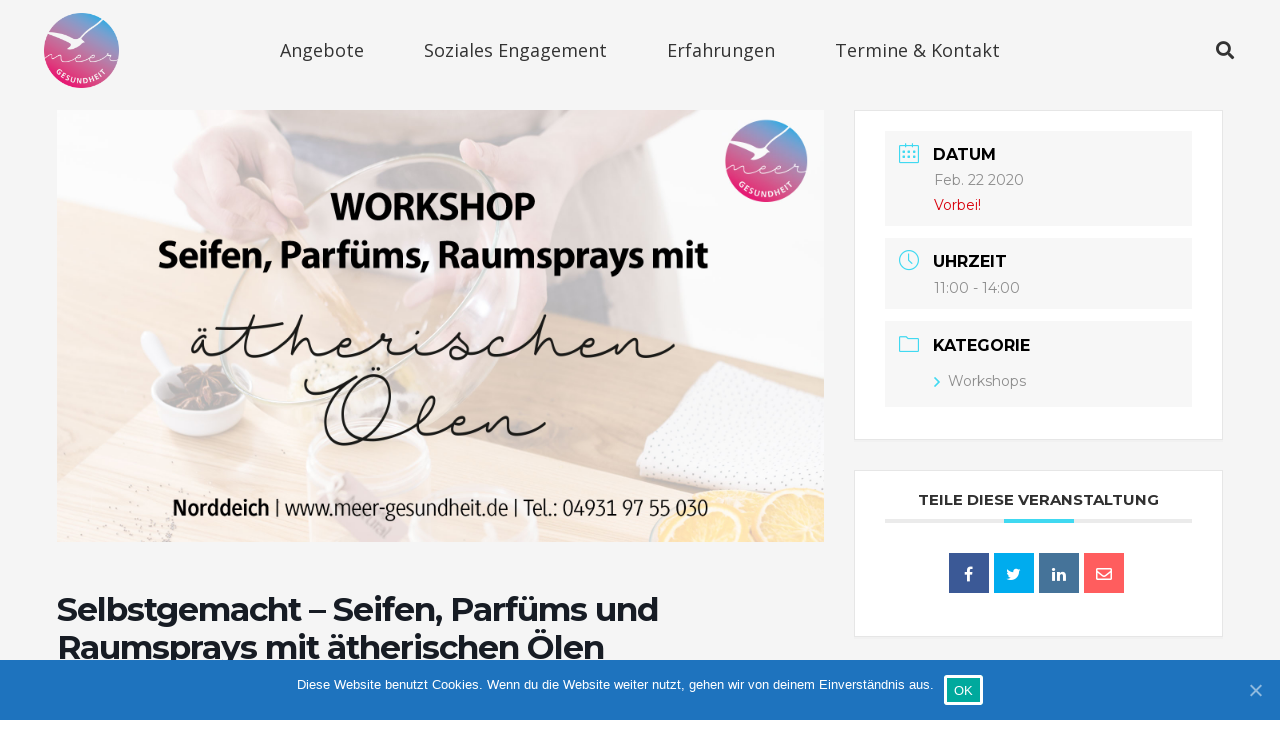

--- FILE ---
content_type: text/html; charset=UTF-8
request_url: https://www.meer-gesundheit.de/events/workshop-seifen-parfuems-und-raumsprays-mit-aetherischen-oelen/
body_size: 19540
content:
<!DOCTYPE HTML>
<html class="" lang="de">
<head>
	<meta charset="UTF-8">
	<title>Selbstgemacht &#8211; Seifen, Parfüms und Raumsprays mit ätherischen Ölen &#8211; meer-gesundheit.de</title>
<link rel='dns-prefetch' href='//fonts.googleapis.com' />
<link rel='dns-prefetch' href='//s.w.org' />
<link rel="alternate" type="application/rss+xml" title="meer-gesundheit.de &raquo; Feed" href="https://www.meer-gesundheit.de/feed/" />
<link rel="alternate" type="application/rss+xml" title="meer-gesundheit.de &raquo; Kommentar-Feed" href="https://www.meer-gesundheit.de/comments/feed/" />
<link rel="alternate" type="application/rss+xml" title="meer-gesundheit.de &raquo; Selbstgemacht &#8211; Seifen, Parfüms und Raumsprays mit ätherischen Ölen-Kommentar-Feed" href="https://www.meer-gesundheit.de/events/workshop-seifen-parfuems-und-raumsprays-mit-aetherischen-oelen/feed/" />
<meta name="viewport" content="width=device-width, initial-scale=1"><meta name="SKYPE_TOOLBAR" content="SKYPE_TOOLBAR_PARSER_COMPATIBLE"><meta name="theme-color" content="#f5f5f5"><meta property="og:title" content="Selbstgemacht &#8211; Seifen, Parfüms und Raumsprays mit ätherischen Ölen"><meta property="og:type" content="article"><meta property="og:url" content="https://www.meer-gesundheit.de/events/workshop-seifen-parfuems-und-raumsprays-mit-aetherischen-oelen/"><meta property="og:image" itemprop="image" content="https://www.meer-gesundheit.de/wp-content/uploads/2020/01/MG_Veranstaltungen_Seifen-1024x576.jpg">		<script type="text/javascript">
			window._wpemojiSettings = {"baseUrl":"https:\/\/s.w.org\/images\/core\/emoji\/13.0.1\/72x72\/","ext":".png","svgUrl":"https:\/\/s.w.org\/images\/core\/emoji\/13.0.1\/svg\/","svgExt":".svg","source":{"concatemoji":"https:\/\/www.meer-gesundheit.de\/wp-includes\/js\/wp-emoji-release.min.js?ver=5.6.16"}};
			!function(e,a,t){var n,r,o,i=a.createElement("canvas"),p=i.getContext&&i.getContext("2d");function s(e,t){var a=String.fromCharCode;p.clearRect(0,0,i.width,i.height),p.fillText(a.apply(this,e),0,0);e=i.toDataURL();return p.clearRect(0,0,i.width,i.height),p.fillText(a.apply(this,t),0,0),e===i.toDataURL()}function c(e){var t=a.createElement("script");t.src=e,t.defer=t.type="text/javascript",a.getElementsByTagName("head")[0].appendChild(t)}for(o=Array("flag","emoji"),t.supports={everything:!0,everythingExceptFlag:!0},r=0;r<o.length;r++)t.supports[o[r]]=function(e){if(!p||!p.fillText)return!1;switch(p.textBaseline="top",p.font="600 32px Arial",e){case"flag":return s([127987,65039,8205,9895,65039],[127987,65039,8203,9895,65039])?!1:!s([55356,56826,55356,56819],[55356,56826,8203,55356,56819])&&!s([55356,57332,56128,56423,56128,56418,56128,56421,56128,56430,56128,56423,56128,56447],[55356,57332,8203,56128,56423,8203,56128,56418,8203,56128,56421,8203,56128,56430,8203,56128,56423,8203,56128,56447]);case"emoji":return!s([55357,56424,8205,55356,57212],[55357,56424,8203,55356,57212])}return!1}(o[r]),t.supports.everything=t.supports.everything&&t.supports[o[r]],"flag"!==o[r]&&(t.supports.everythingExceptFlag=t.supports.everythingExceptFlag&&t.supports[o[r]]);t.supports.everythingExceptFlag=t.supports.everythingExceptFlag&&!t.supports.flag,t.DOMReady=!1,t.readyCallback=function(){t.DOMReady=!0},t.supports.everything||(n=function(){t.readyCallback()},a.addEventListener?(a.addEventListener("DOMContentLoaded",n,!1),e.addEventListener("load",n,!1)):(e.attachEvent("onload",n),a.attachEvent("onreadystatechange",function(){"complete"===a.readyState&&t.readyCallback()})),(n=t.source||{}).concatemoji?c(n.concatemoji):n.wpemoji&&n.twemoji&&(c(n.twemoji),c(n.wpemoji)))}(window,document,window._wpemojiSettings);
		</script>
		<style type="text/css">
img.wp-smiley,
img.emoji {
	display: inline !important;
	border: none !important;
	box-shadow: none !important;
	height: 1em !important;
	width: 1em !important;
	margin: 0 .07em !important;
	vertical-align: -0.1em !important;
	background: none !important;
	padding: 0 !important;
}
</style>
	<link rel='stylesheet' id='mec-select2-style-css'  href='https://www.meer-gesundheit.de/wp-content/plugins/modern-events-calendar-lite/assets/packages/select2/select2.min.css?ver=5.16.2' type='text/css' media='all' />
<link rel='stylesheet' id='mec-font-icons-css'  href='https://www.meer-gesundheit.de/wp-content/plugins/modern-events-calendar-lite/assets/css/iconfonts.css?ver=5.6.16' type='text/css' media='all' />
<link rel='stylesheet' id='mec-frontend-style-css'  href='https://www.meer-gesundheit.de/wp-content/plugins/modern-events-calendar-lite/assets/css/frontend.min.css?ver=5.16.2' type='text/css' media='all' />
<link rel='stylesheet' id='mec-tooltip-style-css'  href='https://www.meer-gesundheit.de/wp-content/plugins/modern-events-calendar-lite/assets/packages/tooltip/tooltip.css?ver=5.6.16' type='text/css' media='all' />
<link rel='stylesheet' id='mec-tooltip-shadow-style-css'  href='https://www.meer-gesundheit.de/wp-content/plugins/modern-events-calendar-lite/assets/packages/tooltip/tooltipster-sideTip-shadow.min.css?ver=5.6.16' type='text/css' media='all' />
<link rel='stylesheet' id='mec-featherlight-style-css'  href='https://www.meer-gesundheit.de/wp-content/plugins/modern-events-calendar-lite/assets/packages/featherlight/featherlight.css?ver=5.6.16' type='text/css' media='all' />
<link rel='stylesheet' id='mec-google-fonts-css'  href='//fonts.googleapis.com/css?family=Montserrat%3A400%2C700%7CRoboto%3A100%2C300%2C400%2C700&#038;ver=5.6.16' type='text/css' media='all' />
<link rel='stylesheet' id='mec-lity-style-css'  href='https://www.meer-gesundheit.de/wp-content/plugins/modern-events-calendar-lite/assets/packages/lity/lity.min.css?ver=5.6.16' type='text/css' media='all' />
<link rel='stylesheet' id='cookie-notice-front-css'  href='https://www.meer-gesundheit.de/wp-content/plugins/cookie-notice/css/front.min.css?ver=5.6.16' type='text/css' media='all' />
<link rel='stylesheet' id='us-fonts-css'  href='https://fonts.googleapis.com/css?family=Poppins%3A600%7CDancing+Script%3A400%2C700%7COpen+Sans%3A400%2C700&#038;display=swap&#038;ver=5.6.16' type='text/css' media='all' />
<link rel='stylesheet' id='newsletter-css'  href='https://www.meer-gesundheit.de/wp-content/plugins/newsletter/style.css?ver=7.0.2' type='text/css' media='all' />
<!--[if lt IE 9]>
<link rel='stylesheet' id='vc_lte_ie9-css'  href='https://www.meer-gesundheit.de/wp-content/plugins/js_composer/assets/css/vc_lte_ie9.min.css?ver=6.0.5' type='text/css' media='screen' />
<![endif]-->
<link rel='stylesheet' id='us-style-css'  href='https://www.meer-gesundheit.de/wp-content/themes/Impreza/css/style.min.css?ver=6.8' type='text/css' media='all' />
<link rel='stylesheet' id='us-responsive-css'  href='https://www.meer-gesundheit.de/wp-content/themes/Impreza/common/css/responsive.min.css?ver=6.8' type='text/css' media='all' />
<link rel='stylesheet' id='bsf-Defaults-css'  href='https://www.meer-gesundheit.de/wp-content/uploads/smile_fonts/Defaults/Defaults.css?ver=5.6.16' type='text/css' media='all' />
<script type='text/javascript' src='https://www.meer-gesundheit.de/wp-includes/js/jquery/jquery.min.js?ver=3.5.1' id='jquery-core-js'></script>
<script type='text/javascript' id='mec-frontend-script-js-extra'>
/* <![CDATA[ */
var mecdata = {"day":"Tag","days":"Tage","hour":"Stunde","hours":"Stunden","minute":"Minute","minutes":"Minuten","second":"Sekunde","seconds":"Sekunden","elementor_edit_mode":"no","recapcha_key":"","ajax_url":"https:\/\/www.meer-gesundheit.de\/wp-admin\/admin-ajax.php","fes_nonce":"29867c9ecb","current_year":"2026","current_month":"01","datepicker_format":"yy-mm-dd"};
/* ]]> */
</script>
<script type='text/javascript' src='https://www.meer-gesundheit.de/wp-content/plugins/modern-events-calendar-lite/assets/js/frontend.js?ver=5.16.2' id='mec-frontend-script-js'></script>
<script type='text/javascript' src='https://www.meer-gesundheit.de/wp-content/plugins/modern-events-calendar-lite/assets/js/events.js?ver=5.16.2' id='mec-events-script-js'></script>
<script type='text/javascript' id='cookie-notice-front-js-extra'>
/* <![CDATA[ */
var cnArgs = {"ajaxUrl":"https:\/\/www.meer-gesundheit.de\/wp-admin\/admin-ajax.php","nonce":"9cccb9a300","hideEffect":"fade","position":"bottom","onScroll":"0","onScrollOffset":"100","onClick":"0","cookieName":"cookie_notice_accepted","cookieTime":"2592000","cookieTimeRejected":"2592000","cookiePath":"\/","cookieDomain":"","redirection":"0","cache":"0","refuse":"0","revokeCookies":"0","revokeCookiesOpt":"automatic","secure":"1","coronabarActive":"0"};
/* ]]> */
</script>
<script type='text/javascript' src='https://www.meer-gesundheit.de/wp-content/plugins/cookie-notice/js/front.min.js?ver=1.3.2' id='cookie-notice-front-js'></script>
<link rel="https://api.w.org/" href="https://www.meer-gesundheit.de/wp-json/" /><link rel="alternate" type="application/json" href="https://www.meer-gesundheit.de/wp-json/wp/v2/mec-events/7277" /><link rel="EditURI" type="application/rsd+xml" title="RSD" href="https://www.meer-gesundheit.de/xmlrpc.php?rsd" />
<link rel="wlwmanifest" type="application/wlwmanifest+xml" href="https://www.meer-gesundheit.de/wp-includes/wlwmanifest.xml" /> 
<meta name="generator" content="WordPress 5.6.16" />
<link rel="canonical" href="https://www.meer-gesundheit.de/events/workshop-seifen-parfuems-und-raumsprays-mit-aetherischen-oelen/" />
<link rel='shortlink' href='https://www.meer-gesundheit.de/?p=7277' />
<link rel="alternate" type="application/json+oembed" href="https://www.meer-gesundheit.de/wp-json/oembed/1.0/embed?url=https%3A%2F%2Fwww.meer-gesundheit.de%2Fevents%2Fworkshop-seifen-parfuems-und-raumsprays-mit-aetherischen-oelen%2F" />
<link rel="alternate" type="text/xml+oembed" href="https://www.meer-gesundheit.de/wp-json/oembed/1.0/embed?url=https%3A%2F%2Fwww.meer-gesundheit.de%2Fevents%2Fworkshop-seifen-parfuems-und-raumsprays-mit-aetherischen-oelen%2F&#038;format=xml" />
<!-- Analytics by WP-Statistics v13.0.5 - https://wp-statistics.com/ -->
	<script>
		if (!/Android|webOS|iPhone|iPad|iPod|BlackBerry|IEMobile|Opera Mini/i.test(navigator.userAgent)) {
			var root = document.getElementsByTagName('html')[0]
			root.className += " no-touch";
		}
	</script>
	<meta name="generator" content="Powered by WPBakery Page Builder - drag and drop page builder for WordPress."/>
<link rel="icon" href="https://www.meer-gesundheit.de/wp-content/uploads/2019/07/cropped-MG_Logo_transparent-icon-32x32.png" sizes="32x32" />
<link rel="icon" href="https://www.meer-gesundheit.de/wp-content/uploads/2019/07/cropped-MG_Logo_transparent-icon-192x192.png" sizes="192x192" />
<link rel="apple-touch-icon" href="https://www.meer-gesundheit.de/wp-content/uploads/2019/07/cropped-MG_Logo_transparent-icon-180x180.png" />
<meta name="msapplication-TileImage" content="https://www.meer-gesundheit.de/wp-content/uploads/2019/07/cropped-MG_Logo_transparent-icon-270x270.png" />
<noscript><style> .wpb_animate_when_almost_visible { opacity: 1; }</style></noscript>		<style id="us-theme-options-css">@font-face{font-display:block;font-style:normal;font-family:"fontawesome";font-weight:900;src:url("https://www.meer-gesundheit.de/wp-content/themes/Impreza/fonts/fa-solid-900.woff2") format("woff2"),url("https://www.meer-gesundheit.de/wp-content/themes/Impreza/fonts/fa-solid-900.woff") format("woff")}.fas,.fa{font-family:"fontawesome";font-weight:900}@font-face{font-display:block;font-style:normal;font-family:"fontawesome";font-weight:400;src:url("https://www.meer-gesundheit.de/wp-content/themes/Impreza/fonts/fa-regular-400.woff2") format("woff2"),url("https://www.meer-gesundheit.de/wp-content/themes/Impreza/fonts/fa-regular-400.woff") format("woff")}.far{font-family:"fontawesome";font-weight:400}@font-face{font-display:block;font-style:normal;font-family:"fontawesome";font-weight:300;src:url("https://www.meer-gesundheit.de/wp-content/themes/Impreza/fonts/fa-light-300.woff2") format("woff2"),url("https://www.meer-gesundheit.de/wp-content/themes/Impreza/fonts/fa-light-300.woff") format("woff")}.fal{font-family:"fontawesome";font-weight:300}@font-face{font-display:block;font-style:normal;font-family:"Font Awesome 5 Duotone";font-weight:900;src:url("https://www.meer-gesundheit.de/wp-content/themes/Impreza/fonts/fa-duotone-900.woff2") format("woff2"),url("https://www.meer-gesundheit.de/wp-content/themes/Impreza/fonts/fa-duotone-900.woff") format("woff")}.fad{font-family:"Font Awesome 5 Duotone";font-weight:900;position:relative}@font-face{font-display:block;font-style:normal;font-family:"Font Awesome 5 Brands";font-weight:400;src:url("https://www.meer-gesundheit.de/wp-content/themes/Impreza/fonts/fa-brands-400.woff2") format("woff2"),url("https://www.meer-gesundheit.de/wp-content/themes/Impreza/fonts/fa-brands-400.woff") format("woff")}.fab{font-family:"Font Awesome 5 Brands";font-weight:400}@font-face{font-display:block;font-style:normal;font-family:"Material Icons";font-weight:400;src:url("https://www.meer-gesundheit.de/wp-content/themes/Impreza/fonts/material-icons.woff2") format("woff2"),url("https://www.meer-gesundheit.de/wp-content/themes/Impreza/fonts/material-icons.woff") format("woff")}.material-icons{font-family:"Material Icons";font-weight:400;font-style:normal;letter-spacing:normal;text-transform:none;display:inline-block;white-space:nowrap;word-wrap:normal;direction:ltr;font-feature-settings:"liga";-moz-osx-font-smoothing:grayscale}.style_phone6-1>*{background-image:url(https://www.meer-gesundheit.de/wp-content/themes/Impreza/img/phone-6-black-real.png)}.style_phone6-2>*{background-image:url(https://www.meer-gesundheit.de/wp-content/themes/Impreza/img/phone-6-white-real.png)}.style_phone6-3>*{background-image:url(https://www.meer-gesundheit.de/wp-content/themes/Impreza/img/phone-6-black-flat.png)}.style_phone6-4>*{background-image:url(https://www.meer-gesundheit.de/wp-content/themes/Impreza/img/phone-6-white-flat.png)}.leaflet-default-icon-path{background-image:url(https://www.meer-gesundheit.de/wp-content/themes/Impreza/common/css/vendor/images/marker-icon.png)}html, .l-header .widget, .menu-item-object-us_page_block{font-family:'Open Sans', sans-serif;font-weight:400;font-size:16px;line-height:28px}h1{font-family:'Poppins', sans-serif;font-weight:600;font-size:3rem;line-height:1.4;letter-spacing:-0.02em;margin-bottom:1.5rem}h2{font-family:'Dancing Script', cursive;font-weight:400;font-size:2.40rem;line-height:1.4;letter-spacing:-0.02em;margin-bottom:1.5rem}h3{font-family:'Poppins', sans-serif;font-weight:400;font-size:2rem;line-height:1.4;letter-spacing:-0.02em;margin-bottom:1.5rem}.widgettitle, .comment-reply-title, h4{font-family:'Poppins', sans-serif;font-weight:400;font-size:1.5rem;line-height:1.4;letter-spacing:-0.02em;margin-bottom:1.5rem}h5{font-family:'Poppins', sans-serif;font-weight:400;font-size:1.40rem;line-height:1.4;letter-spacing:-0.02em;margin-bottom:1.5rem}h6{font-family:'Poppins', sans-serif;font-weight:400;font-size:1.20rem;line-height:1.4;letter-spacing:-0.02em;margin-bottom:1.5rem}@media (max-width:767px){html{font-size:16px;line-height:26px}h1{font-size:2.40rem}h1.vc_custom_heading{font-size:2.40rem !important}h2{font-size:2rem}h2.vc_custom_heading{font-size:2rem !important}h3{font-size:1.8rem}h3.vc_custom_heading{font-size:1.8rem !important}h4,.widgettitle,.comment-reply-title{font-size:1.5rem}h4.vc_custom_heading{font-size:1.5rem !important}h5{font-size:1.40rem}h5.vc_custom_heading{font-size:1.40rem !important}h6{font-size:1.20rem}h6.vc_custom_heading{font-size:1.20rem !important}}body{background:url(https://www.meer-gesundheit.de/wp-content/uploads/2019/07/photo-1534157252003-b15edc3e7e57.png) top center/cover no-repeat rgba(245,245,245,0)}body,.l-header.pos_fixed{min-width:1240px}.l-canvas.type_boxed,.l-canvas.type_boxed .l-subheader,.l-canvas.type_boxed .l-section.type_sticky,.l-canvas.type_boxed~.l-footer{max-width:1240px}.l-subheader-h,.l-section-h,.l-main .aligncenter,.w-tabs-section-content-h{max-width:1200px}.post-password-form{max-width:calc(1200px + 5rem)}@media screen and (max-width:1280px){.l-main .aligncenter{max-width:calc(100vw - 5rem)}}@media (max-width:899px){.l-canvas{overflow:hidden}.g-cols.reversed{flex-direction:column-reverse}.g-cols>div:not([class*=" vc_col-"]){width:100%;margin:0 0 1rem}.g-cols.type_boxes>div,.g-cols.reversed>div:first-child,.g-cols:not(.reversed)>div:last-child,.g-cols>div.has-fill{margin-bottom:0}.vc_wp_custommenu.layout_hor,.align_center_xs,.align_center_xs .w-socials{text-align:center}.align_center_xs .w-hwrapper>*{margin:0.5rem 0;width:100%}}@media (min-width:900px){.l-section.for_sidebar.at_left>div>.g-cols{flex-direction:row-reverse}.vc_column-inner.type_sticky>.wpb_wrapper{position:-webkit-sticky;position:sticky}}button[type="submit"]:not(.w-btn),input[type="submit"]{font-size:;line-height:;font-weight:600;font-style:normal;text-transform:uppercase;letter-spacing:0em;border-radius:0.3em;padding:0.8em 1.8em;background:linear-gradient(135deg,#e95095,#7049ba);border-color:transparent;color:#ffffff!important}button[type="submit"]:not(.w-btn):before,input[type="submit"]{border-width:2px}.no-touch button[type="submit"]:not(.w-btn):hover,.no-touch input[type="submit"]:hover{box-shadow:0 0em 0em rgba(0,0,0,0.2);background:linear-gradient(135deg,#7049ba,#e95095);border-color:transparent;color:#ffffff!important}button[type="submit"], input[type="submit"]{transition:none}.us-btn-style_1{font-family:'Open Sans', sans-serif;font-size:;line-height:;font-weight:600;font-style:normal;text-transform:uppercase;letter-spacing:0em;border-radius:0.3em;padding:0.8em 1.8em;background:linear-gradient(135deg,#e95095,#7049ba);border-color:transparent;color:#ffffff!important;box-shadow:0 0em 0em rgba(0,0,0,0.2)}.us-btn-style_1:before{border-width:2px}.no-touch .us-btn-style_1:hover{box-shadow:0 0em 0em rgba(0,0,0,0.2);background:linear-gradient(135deg,#7049ba,#e95095);border-color:transparent;color:#ffffff!important}.us-btn-style_1{overflow:hidden}.us-btn-style_1>*{position:relative;z-index:1}.no-touch .us-btn-style_1:hover{background:linear-gradient(135deg,#e95095,#7049ba)}.no-touch .us-btn-style_1:after{content:"";position:absolute;top:0;left:0;right:0;bottom:0;opacity:0;transition:opacity 0.3s;background:linear-gradient(135deg,#7049ba,#e95095)}.no-touch .us-btn-style_1:hover:after{opacity:1}.us-btn-style_2{font-family:'Open Sans', sans-serif;font-size:;line-height:;font-weight:600;font-style:normal;text-transform:uppercase;letter-spacing:0em;border-radius:0.3em;padding:0.8em 1.8em;background:#e8e8e8;border-color:transparent;color:#333333!important;box-shadow:0 0em 0em rgba(0,0,0,0.2)}.us-btn-style_2:before{border-width:2px}.no-touch .us-btn-style_2:hover{box-shadow:0 0em 0em rgba(0,0,0,0.2);background:#d5d5d5;border-color:transparent;color:#333333!important}.us-btn-style_3{font-family:'Open Sans', sans-serif;font-size:;line-height:;font-weight:600;font-style:normal;text-transform:uppercase;letter-spacing:0em;border-radius:0.3em;padding:0.8em 1.8em;background:transparent;border-color:#e95095;color:#e95095!important;box-shadow:0 0em 0em rgba(0,0,0,0.2)}.us-btn-style_3:before{border-width:2px}.no-touch .us-btn-style_3:hover{box-shadow:0 0em 0em rgba(0,0,0,0.2);background:linear-gradient(135deg,#e95095,#7049ba);border-color:#e95095;color:#ffffff!important}.us-btn-style_3{overflow:hidden}.us-btn-style_3>*{position:relative;z-index:1}.no-touch .us-btn-style_3:hover{background:transparent}.no-touch .us-btn-style_3:after{content:"";position:absolute;top:0;left:0;right:0;height:0;transition:height 0.3s;background:linear-gradient(135deg,#e95095,#7049ba)}.no-touch .us-btn-style_3:hover:after{height:100%}.us-btn-style_4{font-family:'Open Sans', sans-serif;font-size:;line-height:;font-weight:700;font-style:normal;text-transform:uppercase;letter-spacing:0em;border-radius:0.3em;padding:0.8em 1.8em;background:#ffffff;border-color:transparent;color:#333333!important;box-shadow:0 0em 0em rgba(0,0,0,0.2)}.us-btn-style_4:before{border-width:3px}.no-touch .us-btn-style_4:hover{box-shadow:0 0em 0em rgba(0,0,0,0.2);background:transparent;border-color:#ffffff;color:#ffffff!important}.us-btn-style_7{font-family:'Open Sans', sans-serif;font-size:;line-height:;font-weight:600;font-style:normal;text-transform:uppercase;letter-spacing:0em;border-radius:0.3em;padding:0.8em 1.8em;background:#7049ba;border-color:transparent;color:#ffffff!important;box-shadow:0 0em 0em rgba(0,0,0,0.2)}.us-btn-style_7:before{border-width:2px}.no-touch .us-btn-style_7:hover{box-shadow:0 0em 0em rgba(0,0,0,0.2);background:#5a3b94;border-color:transparent;color:#ffffff!important}.us-btn-style_7{overflow:hidden}.us-btn-style_7>*{position:relative;z-index:1}.no-touch .us-btn-style_7:hover{background:#7049ba}.no-touch .us-btn-style_7:after{content:"";position:absolute;top:0;left:0;right:0;height:0;transition:height 0.3s;background:#5a3b94}.no-touch .us-btn-style_7:hover:after{height:100%}.us-btn-style_8{font-family:'Open Sans', sans-serif;font-size:;line-height:;font-weight:600;font-style:normal;text-transform:uppercase;letter-spacing:0em;border-radius:0.3em;padding:0.8em 1.8em;background:transparent;border-color:#ffffff;color:#ffffff!important;box-shadow:0 0em 0em rgba(0,0,0,0.2)}.us-btn-style_8:before{border-width:2px}.no-touch .us-btn-style_8:hover{box-shadow:0 0em 0em rgba(0,0,0,0.2);background:#ffffff;border-color:#ffffff;color:#333333!important}.us-btn-style_8{overflow:hidden}.us-btn-style_8>*{position:relative;z-index:1}.no-touch .us-btn-style_8:hover{background:transparent}.no-touch .us-btn-style_8:after{content:"";position:absolute;top:0;left:0;right:0;height:0;transition:height 0.3s;background:#ffffff}.no-touch .us-btn-style_8:hover:after{height:100%}.us-btn-style_11{font-family:'Open Sans', sans-serif;font-size:;line-height:;font-weight:600;font-style:normal;text-transform:uppercase;letter-spacing:0em;border-radius:0.3em;padding:0.8em 1.8em;background:transparent;border-color:#333333;color:#333333!important;box-shadow:0 0em 0em rgba(0,0,0,0.2)}.us-btn-style_11:before{border-width:2px}.no-touch .us-btn-style_11:hover{box-shadow:0 0em 0em rgba(0,0,0,0.2);background:#333333;border-color:#333333;color:#ffffff!important}.us-btn-style_11{overflow:hidden}.us-btn-style_11>*{position:relative;z-index:1}.no-touch .us-btn-style_11:hover{background:transparent}.no-touch .us-btn-style_11:after{content:"";position:absolute;top:0;left:0;right:0;height:0;transition:height 0.3s;background:#333333}.no-touch .us-btn-style_11:hover:after{height:100%}.us-btn-style_15{font-family:Courier New, Courier, monospace;font-size:;line-height:;font-weight:700;font-style:normal;text-transform:uppercase;letter-spacing:0.1em;border-radius:4em;padding:0.8em 1.5em;background:transparent;border-color:#e95095;color:#333333!important;box-shadow:0 0em 0em rgba(0,0,0,0.2)}.us-btn-style_15:before{border-width:2px}.no-touch .us-btn-style_15:hover{box-shadow:0 0em 0em rgba(0,0,0,0.2);background:#333333;border-color:transparent;color:#ff8cc0!important}.us-btn-style_16{font-family:'Open Sans', sans-serif;font-size:;line-height:;font-weight:400;font-style:normal;text-transform:uppercase;letter-spacing:0.2em;border-radius:0em;padding:0.7000000000000001em 1em;background:transparent;border-color:#5ac8ed;color:#5ac8ed!important;box-shadow:0 0em 0em rgba(0,0,0,0.2)}.us-btn-style_16:before{border-width:1px}.no-touch .us-btn-style_16:hover{box-shadow:0 0em 0em rgba(0,0,0,0.2);background:#7049ba;border-color:#5ac8ed;color:#ffffff!important}.us-btn-style_16{overflow:hidden}.us-btn-style_16>*{position:relative;z-index:1}.no-touch .us-btn-style_16:hover{background:transparent}.no-touch .us-btn-style_16:after{content:"";position:absolute;top:0;left:0;right:0;height:0;transition:height 0.3s;background:#7049ba}.no-touch .us-btn-style_16:hover:after{height:100%}.us-btn-style_17{font-family:Georgia, serif;font-size:;line-height:;font-weight:600;font-style:italic;text-transform:none;letter-spacing:0em;border-radius:0.5em;padding:1em 1.2000000000000002em;background:#59ba41;border-color:transparent;color:#ffffff!important;box-shadow:0 0.1em 0.2em rgba(0,0,0,0.2)}.us-btn-style_17:before{border-width:3px}.no-touch .us-btn-style_17:hover{box-shadow:0 0em 0em rgba(0,0,0,0.2);background:transparent;border-color:#59ba41;color:#333333!important}.us-btn-style_18{font-family:Verdana, Geneva, sans-serif;font-size:;line-height:;font-weight:700;font-style:normal;text-transform:uppercase;letter-spacing:0.2em;border-radius:0em;padding:0.8em 1.3em;background:#ffdd00;border-color:#333333;color:#333333!important;box-shadow:0 0em 0em rgba(0,0,0,0.2)}.us-btn-style_18:before{border-width:3px}.no-touch .us-btn-style_18:hover{box-shadow:0 0em 0em rgba(0,0,0,0.2);background:#333333;border-color:#333333;color:#ffdd00!important}.us-btn-style_18{overflow:hidden}.us-btn-style_18>*{position:relative;z-index:1}.no-touch .us-btn-style_18:hover{background:#ffdd00}.no-touch .us-btn-style_18:after{content:"";position:absolute;top:0;left:0;right:0;height:0;transition:height 0.3s;background:#333333}.no-touch .us-btn-style_18:hover:after{height:100%}.us-btn-style_19{font-family:'Open Sans', sans-serif;font-size:;line-height:;font-weight:600;font-style:normal;text-transform:none;letter-spacing:0em;border-radius:0.3em;padding:0.8em 1.8em;background:rgba(51,51,51,0.35);border-color:transparent;color:#ffffff!important;box-shadow:0 0.1em 0.2em rgba(0,0,0,0.2)}.us-btn-style_19:before{border-width:2px}.no-touch .us-btn-style_19:hover{box-shadow:0 0.45em 0.9em rgba(0,0,0,0.2);background:rgba(0,0,0,0.8);border-color:transparent;color:#dbffb3!important}.us-btn-style_20{font-family:'Open Sans', sans-serif;font-size:;line-height:;font-weight:400;font-style:normal;text-transform:uppercase;letter-spacing:0em;border-radius:4em;padding:1.2000000000000002em 1.8em;background:transparent;border-color:rgba(0,0,0,0.33);color:#ff4400!important;box-shadow:0 0em 0em rgba(0,0,0,0.2)}.us-btn-style_20:before{border-width:1px}.no-touch .us-btn-style_20:hover{box-shadow:0 1em 2em rgba(0,0,0,0.2);background:#ffffff;border-color:transparent;color:#333333!important}.us-btn-style_21{font-family:'Open Sans', sans-serif;font-size:;line-height:;font-weight:700;font-style:normal;text-transform:uppercase;letter-spacing:0em;border-radius:0em;padding:1.2000000000000002em 2em;background:transparent;border-color:#ffaa00;color:#333333!important;box-shadow:0 0.25em 0.5em rgba(0,0,0,0.2)}.us-btn-style_21:before{border-width:10px}.no-touch .us-btn-style_21:hover{box-shadow:0 0em 0em rgba(0,0,0,0.2);background:transparent;border-color:#7049ba;color:#333333!important}.us-btn-style_21{overflow:hidden}.us-btn-style_21>*{position:relative;z-index:1}.no-touch .us-btn-style_21:hover{background:transparent}.no-touch .us-btn-style_21:after{content:"";position:absolute;top:0;left:0;right:0;height:0;transition:height 0.3s;background:transparent}.no-touch .us-btn-style_21:hover:after{height:100%}.us-btn-style_22{font-family:'Open Sans', sans-serif;font-size:;line-height:;font-weight:400;font-style:normal;text-transform:uppercase;letter-spacing:0em;border-radius:4em;padding:0.8em 0.8em;background:#ffffff;border-color:transparent;color:#333333!important;box-shadow:0 0.25em 0.5em rgba(0,0,0,0.2)}.us-btn-style_22:before{border-width:3px}.no-touch .us-btn-style_22:hover{box-shadow:0 0em 0em rgba(0,0,0,0.2);background:transparent;border-color:#7049ba;color:#7049ba!important}.us-btn-style_23{font-family:'Open Sans', sans-serif;font-size:;line-height:;font-weight:400;font-style:normal;text-transform:uppercase;letter-spacing:0em;border-radius:0em;padding:0.8em 0.8em;background:transparent;border-color:#333333;color:#e95095!important;box-shadow:0 0em 0em rgba(0,0,0,0.2)}.us-btn-style_23:before{border-width:4px}.no-touch .us-btn-style_23:hover{box-shadow:0 0.5em 1em rgba(0,0,0,0.2);background:#e95095;border-color:transparent;color:#ffffff!important}.us-btn-style_24{font-family:'Open Sans', sans-serif;font-size:;line-height:;font-weight:400;font-style:normal;text-transform:uppercase;letter-spacing:0em;border-radius:0.5em;padding:0.8em 0.8em;background:#00abc2;border-color:transparent;color:#ffffff!important;box-shadow:0 0em 0em rgba(0,0,0,0.2)}.us-btn-style_24:before{border-width:2px}.no-touch .us-btn-style_24:hover{box-shadow:0 0em 0em rgba(0,0,0,0.2);background:#7049ba;border-color:transparent;color:#ffffff!important}.us-btn-style_24{overflow:hidden}.us-btn-style_24>*{position:relative;z-index:1}.no-touch .us-btn-style_24:hover{background:#00abc2}.no-touch .us-btn-style_24:after{content:"";position:absolute;top:0;left:0;right:0;height:0;transition:height 0.3s;background:#7049ba}.no-touch .us-btn-style_24:hover:after{height:100%}a,button,input[type="submit"],.ui-slider-handle{outline:none !important}.w-header-show,.w-toplink{background:rgba(0,0,0,0.3)}body{-webkit-tap-highlight-color:rgba(233,80,149,0.2)}.l-subheader.at_top,.l-subheader.at_top .w-dropdown-list,.l-subheader.at_top .type_mobile .w-nav-list.level_1{background:#f5f5f5}.l-subheader.at_top,.l-subheader.at_top .w-dropdown.opened,.l-subheader.at_top .type_mobile .w-nav-list.level_1{color:#333333}.no-touch .l-subheader.at_top a:hover,.no-touch .l-header.bg_transparent .l-subheader.at_top .w-dropdown.opened a:hover{color:#e95095}.header_ver .l-header,.l-subheader.at_middle,.l-subheader.at_middle .w-dropdown-list,.l-subheader.at_middle .type_mobile .w-nav-list.level_1{background:#f5f5f5}.l-subheader.at_middle,.l-subheader.at_middle .w-dropdown.opened,.l-subheader.at_middle .type_mobile .w-nav-list.level_1{color:#333333}.no-touch .l-subheader.at_middle a:hover,.no-touch .l-header.bg_transparent .l-subheader.at_middle .w-dropdown.opened a:hover{color:#e95095}.l-subheader.at_bottom,.l-subheader.at_bottom .w-dropdown-list,.l-subheader.at_bottom .type_mobile .w-nav-list.level_1{background:rgba(255,255,255,0)}.l-subheader.at_bottom,.l-subheader.at_bottom .w-dropdown.opened,.l-subheader.at_bottom .type_mobile .w-nav-list.level_1{color:#333333}.no-touch .l-subheader.at_bottom a:hover,.no-touch .l-header.bg_transparent .l-subheader.at_bottom .w-dropdown.opened a:hover{color:#e95095}.l-header.bg_transparent:not(.sticky) .l-subheader{color:#ffffff}.no-touch .l-header.bg_transparent:not(.sticky) .w-text a:hover,.no-touch .l-header.bg_transparent:not(.sticky) .w-html a:hover,.no-touch .l-header.bg_transparent:not(.sticky) .w-dropdown a:hover,.no-touch .l-header.bg_transparent:not(.sticky) .type_desktop .menu-item.level_1:hover>.w-nav-anchor{color:#ffffff}.l-header.bg_transparent:not(.sticky) .w-nav-title:after{background:#ffffff}.w-search-form,.w-search-background{background:linear-gradient(135deg,#e95095,#7049ba);color:#ffffff}.menu-item.level_1>.w-nav-anchor:focus,.no-touch .menu-item.level_1.opened>.w-nav-anchor,.no-touch .menu-item.level_1:hover>.w-nav-anchor{background:#f5f5f5;color:#e95095}.w-nav-title:after{background:#e95095}.menu-item.level_1.current-menu-item>.w-nav-anchor,.menu-item.level_1.current-menu-parent>.w-nav-anchor,.menu-item.level_1.current-menu-ancestor>.w-nav-anchor{background:#f5f5f5;color:#e95095}.l-header.bg_transparent:not(.sticky) .type_desktop .menu-item.level_1.current-menu-item>.w-nav-anchor,.l-header.bg_transparent:not(.sticky) .type_desktop .menu-item.level_1.current-menu-ancestor>.w-nav-anchor{background:#f5f5f5;color:#ffa1c8}.w-nav-list:not(.level_1){background:#f5f5f5;color:#333333}.no-touch .menu-item:not(.level_1)>.w-nav-anchor:focus,.no-touch .menu-item:not(.level_1):hover>.w-nav-anchor{background:linear-gradient(135deg,#e95095,#7049ba);color:#ffffff}.menu-item:not(.level_1).current-menu-item>.w-nav-anchor,.menu-item:not(.level_1).current-menu-parent>.w-nav-anchor,.menu-item:not(.level_1).current-menu-ancestor>.w-nav-anchor{background:#f5f5f5;color:#e95095}.btn.menu-item>a{background:#e95095 !important;color:#ffffff !important}.no-touch .btn.menu-item>a:hover{background:#7049ba !important;color:#ffffff !important}.has-content-bg-background-color,option,body.us_iframe,.l-preloader,.l-canvas,.l-footer,.l-popup-box-content,.l-cookie,.g-filters.style_1 .g-filters-item.active,.w-pricing-item-h,.w-tabs.style_default .w-tabs-item.active,.no-touch .w-tabs.style_default .w-tabs-item.active:hover,.w-tabs.style_modern .w-tabs-item:after,.w-tabs.style_timeline .w-tabs-item,.w-tabs.style_timeline .w-tabs-section-header-h,.leaflet-popup-content-wrapper,.leaflet-popup-tip,.wpml-ls-statics-footer,.select2-selection__choice,.select2-search input{background:rgba(255,255,255,0)}.has-content-bg-color,.w-iconbox.style_circle.color_contrast .w-iconbox-icon{color:rgba(255,255,255,0)}.has-content-bg-alt-background-color,input,textarea,select,.w-actionbox.color_light,.w-form-checkbox,.w-form-radio,.g-filters.style_1,.g-filters.style_2 .g-filters-item.active,.w-flipbox-front,.w-grid-none,.w-ibanner,.w-iconbox.style_circle.color_light .w-iconbox-icon,.w-pricing.style_simple .w-pricing-item-header,.w-pricing.style_cards .w-pricing-item-header,.w-pricing.style_flat .w-pricing-item-h,.w-progbar-bar,.w-progbar.style_3 .w-progbar-bar:before,.w-progbar.style_3 .w-progbar-bar-count,.w-socials.style_solid .w-socials-item-link,.w-tabs.style_default .w-tabs-list,.w-tabs.style_timeline.zephyr .w-tabs-item,.w-tabs.style_timeline.zephyr .w-tabs-section-header-h,.no-touch .l-main .layout_ver .widget_nav_menu a:hover,.no-touch .owl-carousel.navpos_outside .owl-nav div:hover,.smile-icon-timeline-wrap .timeline-wrapper .timeline-block,.smile-icon-timeline-wrap .timeline-feature-item.feat-item,.wpml-ls-legacy-dropdown a,.wpml-ls-legacy-dropdown-click a,.tablepress .row-hover tr:hover td,.select2-selection,.select2-dropdown{background:#f5f5f5}.timeline-wrapper .timeline-post-right .ult-timeline-arrow l,.timeline-wrapper .timeline-post-left .ult-timeline-arrow l,.timeline-feature-item.feat-item .ult-timeline-arrow l{border-color:#f5f5f5}.has-content-bg-alt-color{color:#f5f5f5}hr,td,th,input,textarea,select,.l-section,.vc_column_container,.vc_column-inner,.w-comments .children,.w-image,.w-pricing-item-h,.w-profile,.w-sharing-item,.w-tabs-list,.w-tabs-section,.widget_calendar #calendar_wrap,.l-main .widget_nav_menu .menu,.l-main .widget_nav_menu .menu-item a,.smile-icon-timeline-wrap .timeline-line{border-color:#e8e8e8}.has-content-border-color,.w-separator.color_border,.w-iconbox.color_light .w-iconbox-icon{color:#e8e8e8}.has-content-border-background-color,.w-flipbox-back,.w-iconbox.style_circle.color_light .w-iconbox-icon,.no-touch .wpml-ls-sub-menu a:hover{background:#e8e8e8}.w-iconbox.style_outlined.color_light .w-iconbox-icon,.w-socials.style_outlined .w-socials-item-link,.pagination .page-numbers{box-shadow:0 0 0 2px #e8e8e8 inset}.has-content-heading-color,.l-cookie,h1, h2, h3, h4, h5, h6,.w-counter.color_heading .w-counter-value{color:#1a1a1a}.has-content-heading-background-color,.w-progbar.color_heading .w-progbar-bar-h{background:#1a1a1a}.has-content-text-color,input,textarea,select,.l-canvas,.l-footer,.l-popup-box-content,.w-form-row-field>i,.w-ibanner,.w-iconbox.color_light.style_circle .w-iconbox-icon,.w-tabs.style_timeline .w-tabs-item,.w-tabs.style_timeline .w-tabs-section-header-h,.leaflet-popup-content-wrapper,.leaflet-popup-tip,.select2-dropdown{color:#333333}.has-content-text-background-color,.w-iconbox.style_circle.color_contrast .w-iconbox-icon,.w-progbar.color_text .w-progbar-bar-h,.w-scroller-dot span{background:#333333}.w-iconbox.style_outlined.color_contrast .w-iconbox-icon{box-shadow:0 0 0 2px #333333 inset}.w-scroller-dot span{box-shadow:0 0 0 2px #333333}a{color:#333333}.no-touch a:hover,.no-touch .tablepress .sorting:hover,.no-touch .post_navigation.layout_simple a:hover .post_navigation-item-title{color:#e95095}.has-content-primary-color,.g-preloader,.l-main .w-contacts-item:before,.w-counter.color_primary .w-counter-value,.g-filters.style_1 .g-filters-item.active,.g-filters.style_3 .g-filters-item.active,.w-form-row.focused .w-form-row-field>i,.w-iconbox.color_primary .w-iconbox-icon,.w-post-elm .w-post-slider-trigger:hover,.w-separator.color_primary,.w-sharing.type_outlined.color_primary .w-sharing-item,.no-touch .w-sharing.type_simple.color_primary .w-sharing-item:hover .w-sharing-icon,.w-tabs.style_default .w-tabs-item.active,.w-tabs.style_trendy .w-tabs-item.active,.w-tabs-section.active .w-tabs-section-header,.tablepress .sorting_asc,.tablepress .sorting_desc,.highlight_primary{color:#e95095}.has-content-primary-background-color,.l-section.color_primary,.us-btn-style_badge,.no-touch .post_navigation.layout_sided a:hover .post_navigation-item-arrow,.highlight_primary_bg,.w-actionbox.color_primary,.w-form-row-field:after,.w-form-row input:checked + .w-form-checkbox,.w-form-row input:checked + .w-form-radio,.no-touch .g-filters.style_1 .g-filters-item:hover,.no-touch .g-filters.style_2 .g-filters-item:hover,.w-comments-item.bypostauthor .w-comments-item-author span,.w-iconbox.style_circle.color_primary .w-iconbox-icon,.no-touch .w-iconbox.style_circle .w-iconbox-icon:before,.no-touch .w-iconbox.style_outlined .w-iconbox-icon:before,.no-touch .w-person-links-item:before,.w-pricing.style_simple .type_featured .w-pricing-item-header,.w-pricing.style_cards .type_featured .w-pricing-item-header,.w-pricing.style_flat .type_featured .w-pricing-item-h,.w-progbar.color_primary .w-progbar-bar-h,.w-sharing.type_solid.color_primary .w-sharing-item,.w-sharing.type_fixed.color_primary .w-sharing-item,.w-sharing.type_outlined.color_primary .w-sharing-item:before,.no-touch .w-sharing-tooltip .w-sharing-item:hover,.w-socials-item-link-hover,.w-tabs-list-bar,.w-tabs.style_modern .w-tabs-list,.w-tabs.style_timeline .w-tabs-item:before,.w-tabs.style_timeline .w-tabs-section-header-h:before,.no-touch .w-header-show:hover,.no-touch .w-toplink.active:hover,.no-touch .pagination .page-numbers:before,.pagination .page-numbers.current,.l-main .widget_nav_menu .menu-item.current-menu-item>a,.rsThumb.rsNavSelected,.smile-icon-timeline-wrap .timeline-separator-text .sep-text,.smile-icon-timeline-wrap .timeline-wrapper .timeline-dot,.smile-icon-timeline-wrap .timeline-feature-item .timeline-dot,.select2-results__option--highlighted{background:linear-gradient(135deg,#e95095,#7049ba)}.w-tabs.style_default .w-tabs-item.active,.owl-dot.active span,.rsBullet.rsNavSelected span{border-color:#e95095}.l-main .w-contacts-item:before,.w-iconbox.color_primary.style_outlined .w-iconbox-icon,.w-sharing.type_outlined.color_primary .w-sharing-item,.w-tabs.style_timeline .w-tabs-item,.w-tabs.style_timeline .w-tabs-section-header-h{box-shadow:0 0 0 2px #e95095 inset}input:focus,input:focus + .w-form-checkbox,textarea:focus,select:focus,.select2-container--focus .select2-selection{box-shadow:0 0 0 2px #e95095}.has-content-secondary-color,.w-counter.color_secondary .w-counter-value,.w-iconbox.color_secondary .w-iconbox-icon,.w-separator.color_secondary,.w-sharing.type_outlined.color_secondary .w-sharing-item,.no-touch .w-sharing.type_simple.color_secondary .w-sharing-item:hover .w-sharing-icon,.highlight_secondary{color:#7049ba}.has-content-secondary-background-color,.l-section.color_secondary,.w-actionbox.color_secondary,.no-touch .us-btn-style_badge:hover,.w-iconbox.style_circle.color_secondary .w-iconbox-icon,.w-progbar.color_secondary .w-progbar-bar-h,.w-sharing.type_solid.color_secondary .w-sharing-item,.w-sharing.type_fixed.color_secondary .w-sharing-item,.w-sharing.type_outlined.color_secondary .w-sharing-item:before,.highlight_secondary_bg{background:linear-gradient(135deg,#7049ba,#e95095)}.w-separator.color_secondary{border-color:#7049ba}.w-iconbox.color_secondary.style_outlined .w-iconbox-icon,.w-sharing.type_outlined.color_secondary .w-sharing-item{box-shadow:0 0 0 2px #7049ba inset}.has-content-faded-color,blockquote:before,.w-form-row-description,.l-main .post-author-website,.l-main .w-profile-link.for_logout,.l-main .widget_tag_cloud,.highlight_faded{color:#999999}.has-content-faded-background-color{background:#999999}.l-section.color_alternate,.color_alternate .g-filters.style_1 .g-filters-item.active,.color_alternate .w-pricing-item-h,.color_alternate .w-tabs.style_default .w-tabs-item.active,.color_alternate .w-tabs.style_modern .w-tabs-item:after,.no-touch .color_alternate .w-tabs.style_default .w-tabs-item.active:hover,.color_alternate .w-tabs.style_timeline .w-tabs-item,.color_alternate .w-tabs.style_timeline .w-tabs-section-header-h{background:#f5f5f5}.color_alternate .w-iconbox.style_circle.color_contrast .w-iconbox-icon{color:#f5f5f5}.color_alternate input:not([type="submit"]),.color_alternate textarea,.color_alternate select,.color_alternate .w-form-checkbox,.color_alternate .w-form-radio,.color_alternate .g-filters.style_1,.color_alternate .g-filters.style_2 .g-filters-item.active,.color_alternate .w-grid-none,.color_alternate .w-iconbox.style_circle.color_light .w-iconbox-icon,.color_alternate .w-pricing.style_simple .w-pricing-item-header,.color_alternate .w-pricing.style_cards .w-pricing-item-header,.color_alternate .w-pricing.style_flat .w-pricing-item-h,.color_alternate .w-progbar-bar,.color_alternate .w-socials.style_solid .w-socials-item-link,.color_alternate .w-tabs.style_default .w-tabs-list,.color_alternate .ginput_container_creditcard{background:#ffffff}.l-section.color_alternate,.color_alternate td,.color_alternate th,.color_alternate .vc_column_container,.color_alternate .vc_column-inner,.color_alternate .w-comments .children,.color_alternate .w-image,.color_alternate .w-pricing-item-h,.color_alternate .w-profile,.color_alternate .w-sharing-item,.color_alternate .w-tabs-list,.color_alternate .w-tabs-section{border-color:#dddddd}.color_alternate .w-separator.color_border,.color_alternate .w-iconbox.color_light .w-iconbox-icon{color:#dddddd}.color_alternate .w-iconbox.style_circle.color_light .w-iconbox-icon{background:#dddddd}.color_alternate .w-iconbox.style_outlined.color_light .w-iconbox-icon,.color_alternate .w-socials.style_outlined .w-socials-item-link,.color_alternate .pagination .page-numbers{box-shadow:0 0 0 2px #dddddd inset}.l-section.color_alternate h1,.l-section.color_alternate h2,.l-section.color_alternate h3,.l-section.color_alternate h4,.l-section.color_alternate h5,.l-section.color_alternate h6,.color_alternate .w-counter.color_heading .w-counter-value{color:#1a1a1a}.color_alternate .w-progbar.color_contrast .w-progbar-bar-h{background:#1a1a1a}.l-section.color_alternate,.color_alternate input,.color_alternate textarea,.color_alternate select,.color_alternate .w-form-row-field>i,.color_alternate .w-iconbox.color_contrast .w-iconbox-icon,.color_alternate .w-iconbox.color_light.style_circle .w-iconbox-icon,.color_alternate .w-tabs.style_timeline .w-tabs-item,.color_alternate .w-tabs.style_timeline .w-tabs-section-header-h{color:#333333}.color_alternate .w-iconbox.style_circle.color_contrast .w-iconbox-icon{background:#333333}.color_alternate .w-iconbox.style_outlined.color_contrast .w-iconbox-icon{box-shadow:0 0 0 2px #333333 inset}.color_alternate a{color:#333333}.no-touch .color_alternate a:hover{color:#e95095}.color_alternate .highlight_primary,.l-main .color_alternate .w-contacts-item:before,.color_alternate .w-counter.color_primary .w-counter-value,.color_alternate .g-preloader,.color_alternate .g-filters.style_1 .g-filters-item.active,.color_alternate .g-filters.style_3 .g-filters-item.active,.color_alternate .w-form-row.focused .w-form-row-field>i,.color_alternate .w-iconbox.color_primary .w-iconbox-icon,.color_alternate .w-separator.color_primary,.color_alternate .w-tabs.style_default .w-tabs-item.active,.color_alternate .w-tabs.style_trendy .w-tabs-item.active,.color_alternate .w-tabs-section.active .w-tabs-section-header{color:#e95095}.color_alternate .highlight_primary_bg,.color_alternate .w-actionbox.color_primary,.no-touch .color_alternate .g-filters.style_1 .g-filters-item:hover,.no-touch .color_alternate .g-filters.style_2 .g-filters-item:hover,.color_alternate .w-iconbox.style_circle.color_primary .w-iconbox-icon,.no-touch .color_alternate .w-iconbox.style_circle .w-iconbox-icon:before,.no-touch .color_alternate .w-iconbox.style_outlined .w-iconbox-icon:before,.color_alternate .w-pricing.style_simple .type_featured .w-pricing-item-header,.color_alternate .w-pricing.style_cards .type_featured .w-pricing-item-header,.color_alternate .w-pricing.style_flat .type_featured .w-pricing-item-h,.color_alternate .w-progbar.color_primary .w-progbar-bar-h,.color_alternate .w-tabs.style_modern .w-tabs-list,.color_alternate .w-tabs.style_trendy .w-tabs-item:after,.color_alternate .w-tabs.style_timeline .w-tabs-item:before,.color_alternate .w-tabs.style_timeline .w-tabs-section-header-h:before,.no-touch .color_alternate .pagination .page-numbers:before,.color_alternate .pagination .page-numbers.current{background:linear-gradient(135deg,#e95095,#7049ba)}.color_alternate .w-tabs.style_default .w-tabs-item.active,.no-touch .color_alternate .w-tabs.style_default .w-tabs-item.active:hover{border-color:#e95095}.l-main .color_alternate .w-contacts-item:before,.color_alternate .w-iconbox.color_primary.style_outlined .w-iconbox-icon,.color_alternate .w-tabs.style_timeline .w-tabs-item,.color_alternate .w-tabs.style_timeline .w-tabs-section-header-h{box-shadow:0 0 0 2px #e95095 inset}.color_alternate input:focus,.color_alternate textarea:focus,.color_alternate select:focus{box-shadow:0 0 0 2px #e95095}.color_alternate .highlight_secondary,.color_alternate .w-counter.color_secondary .w-counter-value,.color_alternate .w-iconbox.color_secondary .w-iconbox-icon,.color_alternate .w-separator.color_secondary{color:#7049ba}.color_alternate .highlight_secondary_bg,.color_alternate .w-actionbox.color_secondary,.color_alternate .w-iconbox.style_circle.color_secondary .w-iconbox-icon,.color_alternate .w-progbar.color_secondary .w-progbar-bar-h{background:linear-gradient(135deg,#7049ba,#e95095)}.color_alternate .w-iconbox.color_secondary.style_outlined .w-iconbox-icon{box-shadow:0 0 0 2px #7049ba inset}.color_alternate .highlight_faded,.color_alternate .w-profile-link.for_logout{color:#999999}.color_footer-top{background:rgba(245,245,245,0)}.color_footer-top input:not([type="submit"]),.color_footer-top textarea,.color_footer-top select,.color_footer-top .w-form-checkbox,.color_footer-top .w-form-radio,.color_footer-top .w-socials.style_solid .w-socials-item-link{background:#222222}.color_footer-top,.color_footer-top td,.color_footer-top th,.color_footer-top input:not([type="submit"]),.color_footer-top textarea,.color_footer-top select,.color_footer-top .vc_column_container,.color_footer-top .vc_column-inner,.color_footer-top .w-image,.color_footer-top .w-pricing-item-h,.color_footer-top .w-profile,.color_footer-top .w-sharing-item,.color_footer-top .w-tabs-list,.color_footer-top .w-tabs-section{border-color:#282828}.color_footer-top .w-separator.color_border{color:#282828}.color_footer-top .w-socials.style_outlined .w-socials-item-link{box-shadow:0 0 0 2px #282828 inset}.color_footer-top{color:#bbbbbb}.color_footer-top a{color:#ffffff}.no-touch .color_footer-top a:hover,.color_footer-top .w-form-row.focused .w-form-row-field>i{color:#e95095}.color_footer-top input:focus,.color_footer-top textarea:focus,.color_footer-top select:focus{box-shadow:0 0 0 2px #e95095}.color_footer-bottom{background:#222222}.color_footer-bottom input:not([type="submit"]),.color_footer-bottom textarea,.color_footer-bottom select,.color_footer-bottom .w-form-checkbox,.color_footer-bottom .w-form-radio,.color_footer-bottom .w-socials.style_solid .w-socials-item-link{background:#1a1a1a}.color_footer-bottom,.color_footer-bottom td,.color_footer-bottom th,.color_footer-bottom input:not([type="submit"]),.color_footer-bottom textarea,.color_footer-bottom select,.color_footer-bottom .vc_column_container,.color_footer-bottom .vc_column-inner,.color_footer-bottom .w-image,.color_footer-bottom .w-pricing-item-h,.color_footer-bottom .w-profile,.color_footer-bottom .w-sharing-item,.color_footer-bottom .w-tabs-list,.color_footer-bottom .w-tabs-section{border-color:#333333}.color_footer-bottom .w-separator.color_border{color:#333333}.color_footer-bottom .w-socials.style_outlined .w-socials-item-link{box-shadow:0 0 0 2px #333333 inset}.color_footer-bottom{color:#999999}.color_footer-bottom a{color:#cccccc}.no-touch .color_footer-bottom a:hover,.color_footer-bottom .w-form-row.focused .w-form-row-field>i{color:#e95095}.color_footer-bottom input:focus,.color_footer-bottom textarea:focus,.color_footer-bottom select:focus{box-shadow:0 0 0 2px #e95095}</style>
				<style id="us-header-css">@media (min-width:900px){.hidden_for_default{display:none !important}.l-subheader.at_top{display:none}.l-subheader.at_bottom{display:none}.l-header{position:relative;z-index:111;width:100%}.l-subheader{margin:0 auto}.l-subheader.width_full{padding-left:1.5rem;padding-right:1.5rem}.l-subheader-h{display:flex;align-items:center;position:relative;margin:0 auto;height:inherit}.w-header-show{display:none}.l-header.pos_fixed{position:fixed;left:0}.l-header.pos_fixed:not(.notransition) .l-subheader{transition-property:transform, background, box-shadow, line-height, height;transition-duration:0.3s;transition-timing-function:cubic-bezier(.78,.13,.15,.86)}.l-header.bg_transparent:not(.sticky) .l-subheader{box-shadow:none !important;background:none}.l-header.bg_transparent~.l-main .l-section.width_full.height_auto:first-child{padding-top:0 !important;padding-bottom:0 !important}.l-header.pos_static.bg_transparent{position:absolute;left:0}.l-subheader.width_full .l-subheader-h{max-width:none !important}.headerinpos_above .l-header.pos_fixed{overflow:hidden;transition:transform 0.3s;transform:translate3d(0,-100%,0)}.headerinpos_above .l-header.pos_fixed.sticky{overflow:visible;transform:none}.headerinpos_above .l-header.pos_fixed~.l-section,.headerinpos_above .l-header.pos_fixed~.l-main,.headerinpos_above .l-header.pos_fixed~.l-main .l-section:first-child{padding-top:0 !important}.l-header.shadow_thin .l-subheader.at_middle,.l-header.shadow_thin .l-subheader.at_bottom,.l-header.shadow_none.sticky .l-subheader.at_middle,.l-header.shadow_none.sticky .l-subheader.at_bottom{box-shadow:0 1px 0 rgba(0,0,0,0.08)}.l-header.shadow_wide .l-subheader.at_middle,.l-header.shadow_wide .l-subheader.at_bottom{box-shadow:0 3px 5px -1px rgba(0,0,0,0.1), 0 2px 1px -1px rgba(0,0,0,0.05)}.headerinpos_bottom .l-header.pos_fixed:not(.sticky) .w-dropdown-list{top:auto;bottom:-0.4em;padding-top:0.4em;padding-bottom:2.4em}.header_hor .l-subheader-cell>.w-cart{margin-left:0;margin-right:0}.l-subheader.at_top{line-height:40px;height:40px}.l-header.sticky .l-subheader.at_top{line-height:40px;height:40px}.l-subheader.at_middle{line-height:100px;height:100px}.l-header.sticky .l-subheader.at_middle{line-height:60px;height:60px}.l-subheader.at_bottom{line-height:50px;height:50px}.l-header.sticky .l-subheader.at_bottom{line-height:50px;height:50px}.l-subheader.with_centering .l-subheader-cell.at_left,.l-subheader.with_centering .l-subheader-cell.at_right{flex-basis:100px}.l-header.pos_fixed~.l-main>.l-section:first-of-type,.l-header.pos_fixed~.l-main>.l-section-gap:nth-child(2),.headerinpos_below .l-header.pos_fixed~.l-main>.l-section:nth-of-type(2),.l-header.pos_static.bg_transparent~.l-main>.l-section:first-of-type{padding-top:100px}.headerinpos_bottom .l-header.pos_fixed~.l-main>.l-section:first-of-type{padding-bottom:100px}.l-header.bg_transparent~.l-main .l-section.valign_center:first-of-type>.l-section-h{top:-50px}.headerinpos_bottom .l-header.pos_fixed.bg_transparent~.l-main .l-section.valign_center:first-of-type>.l-section-h{top:50px}.menu-item-object-us_page_block{max-height:calc(100vh - 100px)}.l-header.pos_fixed~.l-main .l-section.height_full:not(:first-of-type){min-height:calc(100vh - 60px)}.admin-bar .l-header.pos_fixed~.l-main .l-section.height_full:not(:first-of-type){min-height:calc(100vh - 92px)}.l-header.pos_static.bg_solid~.l-main .l-section.height_full:first-of-type{min-height:calc(100vh - 100px)}.l-header.pos_fixed~.l-main .l-section.sticky{top:60px}.admin-bar .l-header.pos_fixed~.l-main .l-section.sticky{top:92px}.l-header.pos_fixed.sticky~.l-main .l-section.type_sticky:first-of-type{padding-top:60px}.l-header.pos_fixed~.l-main .vc_column-inner.type_sticky>.wpb_wrapper{top:calc(60px + 4rem)}.headerinpos_below .l-header.pos_fixed:not(.sticky){position:absolute;top:100%}.headerinpos_bottom .l-header.pos_fixed:not(.sticky){position:absolute;bottom:0}.headerinpos_below .l-header.pos_fixed~.l-main>.l-section:first-of-type,.headerinpos_bottom .l-header.pos_fixed~.l-main>.l-section:first-of-type{padding-top:0 !important}.headerinpos_below .l-header.pos_fixed~.l-main .l-section.height_full:nth-of-type(2){min-height:100vh}.admin-bar.headerinpos_below .l-header.pos_fixed~.l-main .l-section.height_full:nth-of-type(2){min-height:calc(100vh - 32px)}.headerinpos_bottom .l-header.pos_fixed:not(.sticky) .w-cart-dropdown,.headerinpos_bottom .l-header.pos_fixed:not(.sticky) .w-nav.type_desktop .w-nav-list.level_2{bottom:100%;transform-origin:0 100%}.headerinpos_bottom .l-header.pos_fixed:not(.sticky) .w-nav.type_mobile.m_layout_dropdown .w-nav-list.level_1{top:auto;bottom:100%;box-shadow:0 -3px 3px rgba(0,0,0,0.1)}.headerinpos_bottom .l-header.pos_fixed:not(.sticky) .w-nav.type_desktop .w-nav-list.level_3,.headerinpos_bottom .l-header.pos_fixed:not(.sticky) .w-nav.type_desktop .w-nav-list.level_4{top:auto;bottom:0;transform-origin:0 100%}}@media (min-width:600px) and (max-width:899px){.hidden_for_tablets{display:none !important}.l-subheader.at_top{display:none}.l-subheader.at_bottom{display:none}.l-header{position:relative;z-index:111;width:100%}.l-subheader{margin:0 auto}.l-subheader.width_full{padding-left:1.5rem;padding-right:1.5rem}.l-subheader-h{display:flex;align-items:center;position:relative;margin:0 auto;height:inherit}.w-header-show{display:none}.l-header.pos_fixed{position:fixed;left:0}.l-header.pos_fixed:not(.notransition) .l-subheader{transition-property:transform, background, box-shadow, line-height, height;transition-duration:0.3s;transition-timing-function:cubic-bezier(.78,.13,.15,.86)}.l-header.bg_transparent:not(.sticky) .l-subheader{box-shadow:none !important;background:none}.l-header.bg_transparent~.l-main .l-section.width_full.height_auto:first-child{padding-top:0 !important;padding-bottom:0 !important}.l-header.pos_static.bg_transparent{position:absolute;left:0}.l-subheader.width_full .l-subheader-h{max-width:none !important}.headerinpos_above .l-header.pos_fixed{overflow:hidden;transition:transform 0.3s;transform:translate3d(0,-100%,0)}.headerinpos_above .l-header.pos_fixed.sticky{overflow:visible;transform:none}.headerinpos_above .l-header.pos_fixed~.l-section,.headerinpos_above .l-header.pos_fixed~.l-main,.headerinpos_above .l-header.pos_fixed~.l-main .l-section:first-child{padding-top:0 !important}.l-header.shadow_thin .l-subheader.at_middle,.l-header.shadow_thin .l-subheader.at_bottom,.l-header.shadow_none.sticky .l-subheader.at_middle,.l-header.shadow_none.sticky .l-subheader.at_bottom{box-shadow:0 1px 0 rgba(0,0,0,0.08)}.l-header.shadow_wide .l-subheader.at_middle,.l-header.shadow_wide .l-subheader.at_bottom{box-shadow:0 3px 5px -1px rgba(0,0,0,0.1), 0 2px 1px -1px rgba(0,0,0,0.05)}.headerinpos_bottom .l-header.pos_fixed:not(.sticky) .w-dropdown-list{top:auto;bottom:-0.4em;padding-top:0.4em;padding-bottom:2.4em}.header_hor .l-subheader-cell>.w-cart{margin-left:0;margin-right:0}.l-subheader.at_top{line-height:40px;height:40px}.l-header.sticky .l-subheader.at_top{line-height:40px;height:40px}.l-subheader.at_middle{line-height:80px;height:80px}.l-header.sticky .l-subheader.at_middle{line-height:50px;height:50px}.l-subheader.at_bottom{line-height:50px;height:50px}.l-header.sticky .l-subheader.at_bottom{line-height:50px;height:50px}.l-header.pos_fixed~.l-main>.l-section:first-of-type,.l-header.pos_fixed~.l-main>.l-section-gap:nth-child(2),.headerinpos_below .l-header.pos_fixed~.l-main>.l-section:nth-of-type(2),.l-header.pos_static.bg_transparent~.l-main>.l-section:first-of-type{padding-top:80px}.l-header.pos_fixed~.l-main .l-section.sticky{top:50px}.l-header.pos_fixed.sticky~.l-main .l-section.type_sticky:first-of-type{padding-top:50px}}@media (max-width:599px){.hidden_for_mobiles{display:none !important}.l-subheader.at_bottom{display:none}.l-header{position:relative;z-index:111;width:100%}.l-subheader{margin:0 auto}.l-subheader.width_full{padding-left:1.5rem;padding-right:1.5rem}.l-subheader-h{display:flex;align-items:center;position:relative;margin:0 auto;height:inherit}.w-header-show{display:none}.l-header.pos_fixed{position:fixed;left:0}.l-header.pos_fixed:not(.notransition) .l-subheader{transition-property:transform, background, box-shadow, line-height, height;transition-duration:0.3s;transition-timing-function:cubic-bezier(.78,.13,.15,.86)}.l-header.bg_transparent:not(.sticky) .l-subheader{box-shadow:none !important;background:none}.l-header.bg_transparent~.l-main .l-section.width_full.height_auto:first-child{padding-top:0 !important;padding-bottom:0 !important}.l-header.pos_static.bg_transparent{position:absolute;left:0}.l-subheader.width_full .l-subheader-h{max-width:none !important}.headerinpos_above .l-header.pos_fixed{overflow:hidden;transition:transform 0.3s;transform:translate3d(0,-100%,0)}.headerinpos_above .l-header.pos_fixed.sticky{overflow:visible;transform:none}.headerinpos_above .l-header.pos_fixed~.l-section,.headerinpos_above .l-header.pos_fixed~.l-main,.headerinpos_above .l-header.pos_fixed~.l-main .l-section:first-child{padding-top:0 !important}.l-header.shadow_thin .l-subheader.at_middle,.l-header.shadow_thin .l-subheader.at_bottom,.l-header.shadow_none.sticky .l-subheader.at_middle,.l-header.shadow_none.sticky .l-subheader.at_bottom{box-shadow:0 1px 0 rgba(0,0,0,0.08)}.l-header.shadow_wide .l-subheader.at_middle,.l-header.shadow_wide .l-subheader.at_bottom{box-shadow:0 3px 5px -1px rgba(0,0,0,0.1), 0 2px 1px -1px rgba(0,0,0,0.05)}.headerinpos_bottom .l-header.pos_fixed:not(.sticky) .w-dropdown-list{top:auto;bottom:-0.4em;padding-top:0.4em;padding-bottom:2.4em}.header_hor .l-subheader-cell>.w-cart{margin-left:0;margin-right:0}.l-subheader.at_top{line-height:40px;height:40px}.l-header.sticky .l-subheader.at_top{line-height:0px;height:0px;overflow:hidden}.l-subheader.at_middle{line-height:40px;height:40px}.l-header.sticky .l-subheader.at_middle{line-height:60px;height:60px}.l-subheader.at_bottom{line-height:50px;height:50px}.l-header.sticky .l-subheader.at_bottom{line-height:50px;height:50px}.l-header.pos_fixed~.l-main>.l-section:first-of-type,.l-header.pos_fixed~.l-main>.l-section-gap:nth-child(2),.headerinpos_below .l-header.pos_fixed~.l-main>.l-section:nth-of-type(2),.l-header.pos_static.bg_transparent~.l-main>.l-section:first-of-type{padding-top:80px}.l-header.pos_fixed~.l-main .l-section.sticky{top:60px}.l-header.pos_fixed.sticky~.l-main .l-section.type_sticky:first-of-type{padding-top:60px}}@media (min-width:900px){.ush_image_1{height:75px}.l-header.sticky .ush_image_1{height:35px}}@media (min-width:600px) and (max-width:899px){.ush_image_1{height:50px}.l-header.sticky .ush_image_1{height:35px}}@media (max-width:599px){.ush_image_1{height:35px}.l-header.sticky .ush_image_1{height:35px}}.header_hor .ush_menu_1.type_desktop .w-nav-list.level_1>.menu-item>a{padding-left:30px;padding-right:30px}.header_ver .ush_menu_1.type_desktop .w-nav-list.level_1>.menu-item>a{padding-top:30px;padding-bottom:30px}.ush_menu_1{}.ush_menu_1.type_desktop .w-nav-list>.menu-item.level_1{font-size:18px}.ush_menu_1.type_desktop .w-nav-list>.menu-item:not(.level_1){font-size:1rem}.ush_menu_1.type_mobile .w-nav-anchor.level_1{font-size:1.1rem}.ush_menu_1.type_mobile .w-nav-anchor:not(.level_1){font-size:0.9rem}@media (min-width:900px){.ush_menu_1 .w-nav-icon{font-size:20px}}@media (min-width:600px) and (max-width:899px){.ush_menu_1 .w-nav-icon{font-size:20px}}@media (max-width:599px){.ush_menu_1 .w-nav-icon{font-size:20px}}.ush_menu_1 .w-nav-icon i{border-width:3px}@media screen and (max-width:899px){.w-nav.ush_menu_1>.w-nav-list.level_1{display:none}.ush_menu_1 .w-nav-control{display:block}}@media (min-width:900px){.ush_search_1.layout_simple{max-width:240px}.ush_search_1.layout_modern.active{width:240px}.ush_search_1{font-size:18px}}@media (min-width:600px) and (max-width:899px){.ush_search_1.layout_simple{max-width:200px}.ush_search_1.layout_modern.active{width:200px}.ush_search_1{font-size:18px}}@media (max-width:599px){.ush_search_1{font-size:18px}}</style>
		</head>
<body class="mec-events-template-default single single-mec-events postid-7277 wp-embed-responsive l-body Impreza_6.8 us-core_6.8 header_hor headerinpos_top state_default cookies-not-set wpb-js-composer js-comp-ver-6.0.5 vc_responsive" itemscope itemtype="https://schema.org/WebPage">

<div class="l-canvas type_boxed">
	<header id="page-header" class="l-header pos_static bg_solid shadow_none id_37" itemscope itemtype="https://schema.org/WPHeader"><div class="l-subheader at_top"><div class="l-subheader-h"><div class="l-subheader-cell at_left"></div><div class="l-subheader-cell at_center"></div><div class="l-subheader-cell at_right"></div></div></div><div class="l-subheader at_middle width_full with_centering"><div class="l-subheader-h"><div class="l-subheader-cell at_left"><div class="w-image ush_image_1"><a class="w-image-h" href="http://www.meer-gesundheit.de"><img width="1024" height="1024" src="https://www.meer-gesundheit.de/wp-content/uploads/2019/07/MG_Logo_transparent-1024x1024.png" class="attachment-large size-large" alt="Meer Gesundheit Logo" loading="lazy" srcset="https://www.meer-gesundheit.de/wp-content/uploads/2019/07/MG_Logo_transparent-1024x1024.png 1024w, https://www.meer-gesundheit.de/wp-content/uploads/2019/07/MG_Logo_transparent-150x150.png 150w, https://www.meer-gesundheit.de/wp-content/uploads/2019/07/MG_Logo_transparent-300x300.png 300w, https://www.meer-gesundheit.de/wp-content/uploads/2019/07/MG_Logo_transparent-350x350.png 350w, https://www.meer-gesundheit.de/wp-content/uploads/2019/07/MG_Logo_transparent-600x600.png 600w, https://www.meer-gesundheit.de/wp-content/uploads/2019/07/MG_Logo_transparent-799x799.png 799w, https://www.meer-gesundheit.de/wp-content/uploads/2019/07/MG_Logo_transparent-400x400.png 400w, https://www.meer-gesundheit.de/wp-content/uploads/2019/07/MG_Logo_transparent-1240x1241.png 1240w" sizes="(max-width: 1024px) 100vw, 1024px" /></a></div></div><div class="l-subheader-cell at_center"><nav class="w-nav ush_menu_1 height_full type_desktop dropdown_height m_align_left m_layout_dropdown" itemscope itemtype="https://schema.org/SiteNavigationElement"><a class="w-nav-control" href="javascript:void(0);" aria-label="Menü"><div class="w-nav-icon"><i></i></div></a><ul class="w-nav-list level_1 hide_for_mobiles hover_simple"><li id="menu-item-7479" class="menu-item menu-item-type-post_type menu-item-object-page menu-item-home menu-item-has-children w-nav-item level_1 menu-item-7479"><a class="w-nav-anchor level_1"  href="https://www.meer-gesundheit.de/"><span class="w-nav-title">Angebote</span><span class="w-nav-arrow"></span></a><ul class="w-nav-list level_2"><li id="menu-item-7205" class="menu-item menu-item-type-post_type menu-item-object-page menu-item-has-children w-nav-item level_2 menu-item-7205"><a class="w-nav-anchor level_2"  href="https://www.meer-gesundheit.de/zhineng-qigong/"><span class="w-nav-title">Zhineng Qigong</span><span class="w-nav-arrow"></span></a><ul class="w-nav-list level_3"><li id="menu-item-7214" class="menu-item menu-item-type-custom menu-item-object-custom w-nav-item level_3 menu-item-7214"><a class="w-nav-anchor level_3"  href="https://www.meer-gesundheit.de/zhineng-qigong/"><span class="w-nav-title">Über Zhineng Qigong</span><span class="w-nav-arrow"></span></a></li><li id="menu-item-7211" class="menu-item menu-item-type-post_type menu-item-object-page w-nav-item level_3 menu-item-7211"><a class="w-nav-anchor level_3"  href="https://www.meer-gesundheit.de/uebungen/"><span class="w-nav-title">Übungen</span><span class="w-nav-arrow"></span></a></li><li id="menu-item-7210" class="menu-item menu-item-type-post_type menu-item-object-page w-nav-item level_3 menu-item-7210"><a class="w-nav-anchor level_3"  href="https://www.meer-gesundheit.de/kurse/"><span class="w-nav-title">Kurse in Norddeich</span><span class="w-nav-arrow"></span></a></li></ul></li><li id="menu-item-7519" class="menu-item menu-item-type-post_type menu-item-object-page w-nav-item level_2 menu-item-7519"><a class="w-nav-anchor level_2"  href="https://www.meer-gesundheit.de/webinare/"><span class="w-nav-title">Webinare</span><span class="w-nav-arrow"></span></a></li><li id="menu-item-7520" class="menu-item menu-item-type-post_type menu-item-object-page w-nav-item level_2 menu-item-7520"><a class="w-nav-anchor level_2"  href="https://www.meer-gesundheit.de/vortraege/"><span class="w-nav-title">Vorträge</span><span class="w-nav-arrow"></span></a></li><li id="menu-item-7521" class="menu-item menu-item-type-post_type menu-item-object-page w-nav-item level_2 menu-item-7521"><a class="w-nav-anchor level_2"  href="https://www.meer-gesundheit.de/workshops/"><span class="w-nav-title">Workshops</span><span class="w-nav-arrow"></span></a></li></ul></li><li id="menu-item-6937" class="menu-item menu-item-type-post_type menu-item-object-page w-nav-item level_1 menu-item-6937"><a class="w-nav-anchor level_1"  href="https://www.meer-gesundheit.de/soziales-engagement/"><span class="w-nav-title">Soziales Engagement</span><span class="w-nav-arrow"></span></a></li><li id="menu-item-7298" class="menu-item menu-item-type-post_type menu-item-object-page menu-item-has-children w-nav-item level_1 menu-item-7298"><a class="w-nav-anchor level_1"  href="https://www.meer-gesundheit.de/rueckmeldungen/"><span class="w-nav-title">Erfahrungen</span><span class="w-nav-arrow"></span></a><ul class="w-nav-list level_2"><li id="menu-item-7300" class="menu-item menu-item-type-post_type menu-item-object-page w-nav-item level_2 menu-item-7300"><a class="w-nav-anchor level_2"  href="https://www.meer-gesundheit.de/feedback-zu-vortraegen-und-workshops/"><span class="w-nav-title">Feedback zu Vorträgen und Workshops</span><span class="w-nav-arrow"></span></a></li><li id="menu-item-7463" class="menu-item menu-item-type-post_type menu-item-object-page w-nav-item level_2 menu-item-7463"><a class="w-nav-anchor level_2"  href="https://www.meer-gesundheit.de/feedback-zu-den-erdungsprodukten/"><span class="w-nav-title">Feedback zu den Erdungsprodukten</span><span class="w-nav-arrow"></span></a></li></ul></li><li id="menu-item-7478" class="menu-item menu-item-type-post_type menu-item-object-page menu-item-has-children w-nav-item level_1 menu-item-7478"><a class="w-nav-anchor level_1"  href="https://www.meer-gesundheit.de/termine/"><span class="w-nav-title">Termine &#038; Kontakt</span><span class="w-nav-arrow"></span></a><ul class="w-nav-list level_2"><li id="menu-item-7185" class="menu-item menu-item-type-post_type menu-item-object-page w-nav-item level_2 menu-item-7185"><a class="w-nav-anchor level_2"  href="https://www.meer-gesundheit.de/termine/"><span class="w-nav-title">Termine</span><span class="w-nav-arrow"></span></a></li><li id="menu-item-7475" class="menu-item menu-item-type-post_type menu-item-object-page w-nav-item level_2 menu-item-7475"><a class="w-nav-anchor level_2"  href="https://www.meer-gesundheit.de/kontakt/"><span class="w-nav-title">Kontakt</span><span class="w-nav-arrow"></span></a></li></ul></li><li class="w-nav-close"></li></ul><div class="w-nav-options hidden" onclick='return {&quot;mobileWidth&quot;:900,&quot;mobileBehavior&quot;:1}'></div></nav></div><div class="l-subheader-cell at_right"><div class="w-search ush_search_1 layout_fullwidth"><a class="w-search-open" href="javascript:void(0);" aria-label="Suchen"><i class="fas fa-search"></i></a><div class="w-search-form"><form class="w-form-row for_text" autocomplete="off" action="https://www.meer-gesundheit.de/" method="get"><div class="w-form-row-field"><input type="text" name="s" id="us_form_search_s" placeholder="Suchen" aria-label="Suchen"/></div><a class="w-search-close" href="javascript:void(0);" aria-label="Schließen"></a></form></div></div></div></div></div><div class="l-subheader for_hidden hidden"></div></header>
    <section id="main-content" class="mec-container">

        
        
            <div class="mec-wrap  clearfix " id="mec_skin_8583">
        <article class="row mec-single-event">

        <!-- start breadcrumbs -->
                <!-- end breadcrumbs -->

        <div class="col-md-8">
            <div class="mec-events-event-image"><img width="1920" height="1080" src="https://www.meer-gesundheit.de/wp-content/uploads/2020/01/MG_Veranstaltungen_Seifen.jpg" class="attachment-full size-full wp-post-image" alt="" loading="lazy" data-mec-postid="7277" srcset="https://www.meer-gesundheit.de/wp-content/uploads/2020/01/MG_Veranstaltungen_Seifen.jpg 1920w, https://www.meer-gesundheit.de/wp-content/uploads/2020/01/MG_Veranstaltungen_Seifen-300x169.jpg 300w, https://www.meer-gesundheit.de/wp-content/uploads/2020/01/MG_Veranstaltungen_Seifen-1024x576.jpg 1024w" sizes="(max-width: 1920px) 100vw, 1920px" /></div>
            <div class="mec-event-content">
                                <h1 class="mec-single-title">Selbstgemacht &#8211; Seifen, Parfüms und Raumsprays mit ätherischen Ölen</h1>
                <div class="mec-single-event-description mec-events-content"><div style="box-sizing: border-box; color: #565656; font-family: 'Open Sans', sans-serif; font-size: 14px; font-style: normal; font-variant-ligatures: normal; font-variant-caps: normal; font-weight: 400; letter-spacing: normal; orphans: 2; text-align: start; text-indent: 0px; text-transform: none; white-space: normal; widows: 2; word-spacing: 0px; -webkit-text-stroke-width: 0px; background-color: #ffffff; text-decoration-style: initial; text-decoration-color: initial;">
<p>In dem dreistündigen Workshop vermitteln wir Ihnen:</p>
<ul style="box-sizing: border-box; list-style: disc; margin: 0px 0px 1.5rem 2.5rem; padding: 0px; color: #626262; font-family: Montserrat, -apple-system, BlinkMacSystemFont, 'Segoe UI', Roboto, sans-serif; font-size: 14px; font-style: normal; font-variant-ligatures: normal; font-variant-caps: normal; font-weight: 400; letter-spacing: normal; orphans: 2; text-align: start; text-indent: 0px; text-transform: none; white-space: normal; widows: 2; word-spacing: 0px; -webkit-text-stroke-width: 0px; text-decoration-style: initial; text-decoration-color: initial;">
<li>wie handgesiedete Naturseife hergestellt wird</li>
<li>welche Besonderheiten bei den Zutaten zu beachten sind<br />
und</li>
<li>welche Unterschiede es bei ätherischen Ölen gibt (einer wichtigen Zutat der handgemachten Naturseifen-Herstellung)</li>
<li> wie Raumsprays oder Parfüms hergestellt werden</li>
</ul>
<p>Danach stellen wir gemeinsam Naturseifen nach dem Kaltverfahren aus pflanzlichen Ölen her. Dabei können Sie auf einen großen Fundus von Seifenformen zurückgreifen.<span style="color: #001000;"><span style="background-color: rgba(255, 255, 255, 0);"> Egal, ob Fische, Muscheln, ostfriesische Schafe in verschiedenen Größen oder klassische Motivformen, Ihrer Kreativität sind (fast) keine Grenzen gesetzt<span style="display: inline !important; float: none; background-color: rgba(255, 255, 255, 0); color: #333333; cursor: text; font-family: 'Open Sans',sans-serif; font-size: 16px; font-style: normal; font-variant: normal; font-weight: 400; letter-spacing: normal; orphans: 2; text-align: left; text-decoration: none; text-indent: 0px; text-transform: none; -webkit-text-stroke-width: 0px; white-space: normal; word-spacing: 0px;">.</p>
<p>Für die Herstellung der Raumsprays stehen viele Duftkompositionen zur Verfügung.</p>
<p>Am Ende des Workshops können Sie neben verschiedenen Seifen-Stücken, ein Raumspray oder Parfüm mit nach Hause nehmen. (Die Seife muss mindestens 24 Stunden bei uns lagern bevor sie aus den Formen gelöst werden kann, danach sollte die Seife 4-8 Wochen nachtrocknen).<br />
</span></span></span></p>
<p><span style="color: #001000;"><span style="background-color: rgba(255, 255, 255, 0);"><span style="display: inline !important; float: none; background-color: rgba(255, 255, 255, 0); color: #333333; cursor: text; font-family: 'Open Sans',sans-serif; font-size: 16px; font-style: normal; font-variant: normal; font-weight: 400; letter-spacing: normal; orphans: 2; text-align: left; text-decoration: none; text-indent: 0px; text-transform: none; -webkit-text-stroke-width: 0px; white-space: normal; word-spacing: 0px;"><br />
</span></span></span>Kosten: 35 €</p>
<p>Ort: Norddeich, je nach Teilnehmeranzahl ändert sich der Veranstaltungsort.<br />
Anmeldung erforderlich: 049 31-97 55 030</p>
<p>Wir freuen uns auf Sie!</p>
<p><em>Maximale Teilnehmerzahl: 6 Personen.<br />
Es sind noch 5 Plätze frei.</em></p>
<section data-name="vhs-course-text-post-490-C-5936838" data-editable-float=""></section>
</div>
<div class="lecturer noprint" style="box-sizing: border-box; margin: 60px 0px; padding: 20px 0px; border-top: 1px solid #cccccc; border-bottom: 1px solid #cccccc; color: #565656; font-family: 'Open Sans', sans-serif; font-size: 14px; font-style: normal; font-variant-ligatures: normal; font-variant-caps: normal; font-weight: 400; letter-spacing: normal; orphans: 2; text-align: start; text-indent: 0px; text-transform: none; white-space: normal; widows: 2; word-spacing: 0px; -webkit-text-stroke-width: 0px; background-color: #ffffff; text-decoration-style: initial; text-decoration-color: initial;"></div>
</div>
            </div>

            
            <!-- Custom Data Fields -->
            
            <div class="mec-event-info-mobile"></div>

            <!-- Export Module -->
            <div class="mec-event-export-module mec-frontbox">
     <div class="mec-event-exporting">
        <div class="mec-export-details">
            <ul>
                <li><a class="mec-events-gcal mec-events-button mec-color mec-bg-color-hover mec-border-color" href="https://www.google.com/calendar/event?action=TEMPLATE&text=Selbstgemacht+%26%238211%3B+Seifen%2C+Parf%C3%BCms+und+Raumsprays+mit+%C3%A4therischen+%C3%96len&dates=20200222T100000Z/20200222T130000Z&details=%0D%0A%0D%0AIn+dem+dreist%C3%BCndigen+Workshop+vermitteln+wir+Ihnen%3A%0D%0A%0D%0A+%09wie+handgesiedete+Naturseife+hergestellt+wird%0D%0A+%09welche+Besonderheiten+bei+den+Zutaten+zu+beachten+sind%0D%0Aund%0D%0A+%09welche+Unterschiede+es+bei+%C3%A4therischen+%C3%96len+gibt+%28einer+wichtigen+Zutat+der+handgemachten+Naturseifen-Herstellung%29%0D%0A+%09%C2%A0wie+Raumsprays+oder+Parf%C3%BCms+hergestellt+werden%0D%0A%0D%0ADanach+stellen+wir+gemeinsam+Naturseifen+nach+dem+Kaltverfahren+aus+pflanzlichen+%C3%96len+her.+Dabei+k%C3%B6nnen+Sie+auf+einen+gro%C3%9Fen+Fundus+von+Seifenformen+zur%C3%BCckgreifen.+Egal%2C+ob+Fische%2C+Muscheln%2C+ostfriesische+Schafe+in+verschiedenen+Gr%C3%B6%C3%9Fen+oder+klassische+Motivformen%2C+Ihrer+Kreativit%C3%A4t+sind+%28fast%29+keine+Grenzen+gesetzt.%0D%0A%0D%0AF%C3%BCr+die+Herstellung+der+Raumsprays+stehen+viele+Duftkompositionen+zur+Verf%C3%BCgung.%0D%0A%0D%0AAm+Ende+des+Workshops+k%C3%B6nnen+Sie+neben+verschiedenen+Seifen-St%C3%BCcken%2C+ein+Raumspray+oder+Parf%C3%BCm+mit+nach+Hause+nehmen.+%28Die+Seife+muss+mindestens+24+Stunden+bei+uns+lagern+bevor+sie+aus+den+Formen+gel%C3%B6st+werden+kann%2C+danach+sollte+die+Seife+4-8+Wochen+nachtrocknen%29.%0D%0A%0D%0A%0D%0A%0D%0AKosten%3A+35+%E2%82%AC%0D%0A%0D%0AOrt%3A+Norddeich%2C+je+nach+Teilnehmeranzahl+%C3%A4ndert+sich+der+Veranstaltungsort.%0D%0AAnmeldung+erforderlich%3A+049+31-97+55+030%0D%0A%0D%0AWir+freuen+uns+auf+Sie%21%0D%0A%0D%0AMaximale+Teilnehmerzahl%3A+6+Personen.%0D%0AEs+sind+noch+5+Pl%C3%A4tze+frei.%0D%0A%0D%0A%0D%0A+" target="_blank">+ Zu Google Kalender hinzufügen</a></li>                <li><a class="mec-events-gcal mec-events-button mec-color mec-bg-color-hover mec-border-color" href="https://www.meer-gesundheit.de/?method=ical&id=7277">+ iCal / Outlook export</a></li>            </ul>
        </div>
    </div>
</div>
            <!-- Countdown module -->
            
            <!-- Hourly Schedule -->
            
            <!-- Booking Module -->
            
            <!-- Tags -->
            <div class="mec-events-meta-group mec-events-meta-group-tags">
                Schlagwörter: <a href="https://www.meer-gesundheit.de/tag/aetherische-oele/" rel="tag">ätherische Öle</a>, <a href="https://www.meer-gesundheit.de/tag/diy/" rel="tag">DIY</a>, <a href="https://www.meer-gesundheit.de/tag/raumsprays/" rel="tag">Raumsprays</a>, <a href="https://www.meer-gesundheit.de/tag/seifen/" rel="tag">Seifen</a><br />            </div>

        </div>

                <div class="col-md-4">

            <div class="mec-event-info-desktop mec-event-meta mec-color-before mec-frontbox">
                                        <div class="mec-single-event-date">
                            <i class="mec-sl-calendar"></i>
                            <h3 class="mec-date">Datum</h3>

                                                        <dd><abbr class="mec-events-abbr"><span class="mec-start-date-label" itemprop="startDate">Feb. 22 2020</span></abbr></dd>
                            
                            <dd><span class="mec-holding-status mec-holding-status-expired">Vorbei!</span></dd>                        </div>

                                                    <div class="mec-single-event-time">
                                <i class="mec-sl-clock " style=""></i>
                                <h3 class="mec-time">Uhrzeit</h3>
                                <i class="mec-time-comment"></i>

                                                                <dd><abbr class="mec-events-abbr">11:00 - 14:00</abbr></dd>
                                                            </div>
                        
                <!-- Local Time Module -->
                
                
                
                
                

                
                                        <div class="mec-single-event-category">
                            <i class="mec-sl-folder"></i>
                            <dt>Kategorie</dt>
                            <dd class="mec-events-event-categories">
                                <a href="https://www.meer-gesundheit.de/mec-category/workshops/" class="mec-color-hover" rel="tag"><i class="mec-fa-angle-right"></i>Workshops</a></dd>                        </div>
                                                        
                <!-- Register Booking Button -->
                
            </div>

            <!-- Speakers Module -->
            
            <!-- Attendees List Module -->
            
            <!-- Next Previous Module -->
            
            <!-- Links Module -->
            <div class="mec-event-social mec-frontbox">
     <h3 class="mec-social-single mec-frontbox-title">Teile diese Veranstaltung</h3>
     <div class="mec-event-sharing">
        <div class="mec-links-details">
            <ul>
                <li class="mec-event-social-icon"><a class="facebook" href="https://www.facebook.com/sharer/sharer.php?u=https%3A%2F%2Fwww.meer-gesundheit.de%2Fevents%2Fworkshop-seifen-parfuems-und-raumsprays-mit-aetherischen-oelen%2F" onclick="javascript:window.open(this.href, '', 'menubar=no,toolbar=no,resizable=yes,scrollbars=yes,height=500,width=600'); return false;" title="Auf Facebook teilen"><i class="mec-fa-facebook"></i></a></li><li class="mec-event-social-icon"><a class="twitter" href="https://twitter.com/share?url=https%3A%2F%2Fwww.meer-gesundheit.de%2Fevents%2Fworkshop-seifen-parfuems-und-raumsprays-mit-aetherischen-oelen%2F" onclick="javascript:window.open(this.href, '', 'menubar=no,toolbar=no,resizable=yes,scrollbars=yes,height=600,width=500'); return false;" target="_blank" title="Tweet"><i class="mec-fa-twitter"></i></a></li><li class="mec-event-social-icon"><a class="linkedin" href="https://www.linkedin.com/shareArticle?mini=true&url=https%3A%2F%2Fwww.meer-gesundheit.de%2Fevents%2Fworkshop-seifen-parfuems-und-raumsprays-mit-aetherischen-oelen%2F" onclick="javascript:window.open(this.href, '', 'menubar=no,toolbar=no,resizable=yes,scrollbars=yes,height=600,width=500'); return false;" target="_blank" title="LinkedIn"><i class="mec-fa-linkedin"></i></a></li><li class="mec-event-social-icon"><a class="email" href="mailto:?subject=Selbstgemacht - Seifen, Parfüms und Raumsprays mit ätherischen Ölen&body=https%3A%2F%2Fwww.meer-gesundheit.de%2Fevents%2Fworkshop-seifen-parfuems-und-raumsprays-mit-aetherischen-oelen%2F" title="E-Mail"><i class="mec-fa-envelope"></i></a></li>            </ul>
        </div>
    </div>
</div>
            <!-- Weather Module -->
            
            <!-- Google Maps Module -->
            <div class="mec-events-meta-group mec-events-meta-group-gmap">
                            </div>

            <!-- QRCode Module -->
            
            <!-- Widgets -->
            
        </div>
            </article>

        
</div>
        <script type="application/ld+json">
        {
            "@context": "http://schema.org",
            "@type": "Event",
            "eventStatus": "https://schema.org/EventScheduled",
            "startDate": "2020-02-22",
            "endDate": "2020-02-22",
            "eventAttendanceMode": "https://schema.org/OfflineEventAttendanceMode",
            "location":
            {
                "@type": "Place",
                                "name": "",
                "image": "",
                "address": ""
                            },
            "organizer":
            {
                "@type": "Person",
                "name": "",
                "url": ""
            },
            "offers":
            {
                "url": "https://www.meer-gesundheit.de/events/workshop-seifen-parfuems-und-raumsprays-mit-aetherischen-oelen/",
                "price": "",
                "priceCurrency": "€",
                "availability": "https://schema.org/InStock",
                "validFrom": "2020-02-22T00:00"
            },
            "performer": "",
            "description": "&lt;div style=&quot;box-sizing: border-box; color: #565656; font-family: &#039;Open Sans&#039;, sans-serif; font-size: 14px; font-style: normal; font-variant-ligatures: normal; font-variant-caps: normal; font-weight: 400; letter-spacing: normal; orphans: 2; text-align: start; text-indent: 0px; text-transform: none; white-space: normal; widows: 2; word-spacing: 0px; -webkit-text-stroke-width: 0px; background-color: #ffffff; text-decoration-style: initial; text-decoration-color: initial;&quot;&gt;    In dem dreistündigen Workshop vermitteln wir Ihnen:  &lt;ul style=&quot;box-sizing: border-box; list-style: disc; margin: 0px 0px 1.5rem 2.5rem; padding: 0px; color: #626262; font-family: Montserrat, -apple-system, BlinkMacSystemFont, &#039;Segoe UI&#039;, Roboto, sans-serif; font-size: 14px; font-style: normal; font-variant-ligatures: normal; font-variant-caps: normal; font-weight: 400; letter-spacing: normal; orphans: 2; text-align: start; text-indent: 0px; text-transform: none; white-space: normal; widows: 2; word-spacing: 0px; -webkit-text-stroke-width: 0px; text-decoration-style: initial; text-decoration-color: initial;&quot;&gt;    &lt;li&gt;wie handgesiedete Naturseife hergestellt wird&lt;/li&gt;    &lt;li&gt;welche Besonderheiten bei den Zutaten zu beachten sind  und&lt;/li&gt;    &lt;li&gt;welche Unterschiede es bei ätherischen Ölen gibt (einer wichtigen Zutat der handgemachten Naturseifen-Herstellung)&lt;/li&gt;    &lt;li&gt; wie Raumsprays oder Parfüms hergestellt werden&lt;/li&gt;  &lt;/ul&gt;  Danach stellen wir gemeinsam Naturseifen nach dem Kaltverfahren aus pflanzlichen Ölen her. Dabei können Sie auf einen großen Fundus von Seifenformen zurückgreifen.&lt;span style=&quot;color: #001000;&quot;&gt;&lt;span style=&quot;background-color: rgba(255, 255, 255, 0);&quot;&gt; Egal, ob Fische, Muscheln, ostfriesische Schafe in verschiedenen Größen oder klassische Motivformen, Ihrer Kreativität sind (fast) keine Grenzen gesetzt&lt;span style=&quot;display: inline !important; float: none; background-color: rgba(255, 255, 255, 0); color: #333333; cursor: text; font-family: &#039;Open Sans&#039;,sans-serif; font-size: 16px; font-style: normal; font-variant: normal; font-weight: 400; letter-spacing: normal; orphans: 2; text-align: left; text-decoration: none; text-indent: 0px; text-transform: none; -webkit-text-stroke-width: 0px; white-space: normal; word-spacing: 0px;&quot;&gt;.    Für die Herstellung der Raumsprays stehen viele Duftkompositionen zur Verfügung.    Am Ende des Workshops können Sie neben verschiedenen Seifen-Stücken, ein Raumspray oder Parfüm mit nach Hause nehmen. (Die Seife muss mindestens 24 Stunden bei uns lagern bevor sie aus den Formen gelöst werden kann, danach sollte die Seife 4-8 Wochen nachtrocknen).  &lt;/span&gt;&lt;/span&gt;&lt;/span&gt;    &lt;span style=&quot;color: #001000;&quot;&gt;&lt;span style=&quot;background-color: rgba(255, 255, 255, 0);&quot;&gt;&lt;span style=&quot;display: inline !important; float: none; background-color: rgba(255, 255, 255, 0); color: #333333; cursor: text; font-family: &#039;Open Sans&#039;,sans-serif; font-size: 16px; font-style: normal; font-variant: normal; font-weight: 400; letter-spacing: normal; orphans: 2; text-align: left; text-decoration: none; text-indent: 0px; text-transform: none; -webkit-text-stroke-width: 0px; white-space: normal; word-spacing: 0px;&quot;&gt;  &lt;/span&gt;&lt;/span&gt;&lt;/span&gt;Kosten: 35 €    Ort: Norddeich, je nach Teilnehmeranzahl ändert sich der Veranstaltungsort.  Anmeldung erforderlich: 049 31-97 55 030    Wir freuen uns auf Sie!    &lt;em&gt;Maximale Teilnehmerzahl: 6 Personen.  Es sind noch 5 Plätze frei.&lt;/em&gt;    &lt;section data-name=&quot;vhs-course-text-post-490-C-5936838&quot; data-editable-float=&quot;&quot;&gt;&lt;/section&gt;&lt;/div&gt;  &lt;div class=&quot;lecturer noprint&quot; style=&quot;box-sizing: border-box; margin: 60px 0px; padding: 20px 0px; border-top: 1px solid #cccccc; border-bottom: 1px solid #cccccc; color: #565656; font-family: &#039;Open Sans&#039;, sans-serif; font-size: 14px; font-style: normal; font-variant-ligatures: normal; font-variant-caps: normal; font-weight: 400; letter-spacing: normal; orphans: 2; text-align: start; text-indent: 0px; text-transform: none; white-space: normal; widows: 2; word-spacing: 0px; -webkit-text-stroke-width: 0px; background-color: #ffffff; text-decoration-style: initial; text-decoration-color: initial;&quot;&gt;&lt;/div&gt;",
            "image": "https://www.meer-gesundheit.de/wp-content/uploads/2020/01/MG_Veranstaltungen_Seifen.jpg",
            "name": "Selbstgemacht - Seifen, Parfüms und Raumsprays mit ätherischen Ölen",
            "url": "https://www.meer-gesundheit.de/events/workshop-seifen-parfuems-und-raumsprays-mit-aetherischen-oelen/"
        }
        </script>
        <script>
// Fix modal speaker in some themes
jQuery(".mec-speaker-avatar a").click(function(e)
{
    e.preventDefault();
    var id =  jQuery(this).attr('href');
    lity(id);
});

// Fix modal booking in some themes
jQuery(window).on('load', function()
{
    jQuery( ".mec-booking-button.mec-booking-data-lity" ).click(function(e)
    {
        e.preventDefault();
        var book_id =  jQuery(this).attr('href');
        lity(book_id);
    });
});
</script>
                <div id="comments" class="w-comments">
			<h4 class="w-comments-title">
			<span>2 <span class="screen-reader-text">Kommentare</span>.</span> <a href="#respond">Hinterlasse eine Antwort</a>		</h4>

		<ul class="w-comments-list">
					<li class="comment even thread-even depth-1 w-comments-item" id="comment-3">
			<div class="w-comments-item-meta">
								<div class="w-comments-item-icon">
					<img alt='' src='https://secure.gravatar.com/avatar/bd1442657f8ed6692999ef32e95aa708?s=50&#038;d=mm&#038;r=g' srcset='https://secure.gravatar.com/avatar/bd1442657f8ed6692999ef32e95aa708?s=100&#038;d=mm&#038;r=g 2x' class='avatar avatar-50 photo' height='50' width='50' loading='lazy'/>				</div>
				<div class="w-comments-item-author"><span>Andrea Busse</span></div>
								<a class="w-comments-item-date smooth-scroll" href="#comment-3">17. Februar 2020 19:00</a>
			</div>
			<div class="w-comments-item-text">
				<p>Hallo. Leider passt der Termin 22.02. nicht. Bekomme am WE Besuch.<br />
Findet das noch einmal statt?<br />
Wprde das gerne einmal mitmachen.<br />
Freue mich auf eine Rückmeldung.<br />
LG Andrea Busse<br />
Norderney</p>
			</div>

			<a rel='nofollow' class='comment-reply-link' href='https://www.meer-gesundheit.de/events/workshop-seifen-parfuems-und-raumsprays-mit-aetherischen-oelen/?replytocom=3#respond' data-commentid="3" data-postid="7277" data-belowelement="comment-3" data-respondelement="respond" data-replyto="Auf Andrea Busse antworten" aria-label='Auf Andrea Busse antworten'>Antworten</a><ul class="children">
		<li class="comment byuser comment-author-wp-admin bypostauthor odd alt depth-2 w-comments-item" id="comment-4">
			<div class="w-comments-item-meta">
								<div class="w-comments-item-icon">
					<img alt='' src='https://secure.gravatar.com/avatar/dc6b852aeb7d3b17d2eeace596e9e704?s=50&#038;d=mm&#038;r=g' srcset='https://secure.gravatar.com/avatar/dc6b852aeb7d3b17d2eeace596e9e704?s=100&#038;d=mm&#038;r=g 2x' class='avatar avatar-50 photo' height='50' width='50' loading='lazy'/>				</div>
				<div class="w-comments-item-author"><span>wp-admin</span></div>
								<a class="w-comments-item-date smooth-scroll" href="#comment-4">18. Februar 2020 1:02</a>
			</div>
			<div class="w-comments-item-text">
				<p>Liebe Andrea Busse,<br />
der Seifen-Workshop findet einmal im Monat statt. Die nächsten Termine sind der 28.03.2020 und der 16.05.2020. Jeweils von 11.00 bis 14.00 Uhr.</p>
			</div>

			<a rel='nofollow' class='comment-reply-link' href='https://www.meer-gesundheit.de/events/workshop-seifen-parfuems-und-raumsprays-mit-aetherischen-oelen/?replytocom=4#respond' data-commentid="4" data-postid="7277" data-belowelement="comment-4" data-respondelement="respond" data-replyto="Auf wp-admin antworten" aria-label='Auf wp-admin antworten'>Antworten</a></li><!-- #comment-## -->
</ul><!-- .children -->
</li><!-- #comment-## -->
		</ul>

		<div class="w-comments-pagination">
								</div>
	
		<div id="respond" class="comment-respond">
		<h3 id="reply-title" class="comment-reply-title">Schreibe einen Kommentar <small><a rel="nofollow" id="cancel-comment-reply-link" href="/events/workshop-seifen-parfuems-und-raumsprays-mit-aetherischen-oelen/#respond" style="display:none;">Antwort abbrechen</a></small></h3><form action="https://www.meer-gesundheit.de/wp-comments-post.php" method="post" id="commentform" class="comment-form" novalidate><p class="comment-notes"><span id="email-notes">Deine E-Mail-Adresse wird nicht veröffentlicht.</span> Erforderliche Felder sind mit <span class="required">*</span> markiert</p><div class="w-form-row for_textarea required with_icon">
		<div class="w-form-row-field">
		<i class="far fa-edit"></i>		<textarea autocomplete="new-password"    name="a4b9266cf1"  aria-label="Kommentar" placeholder="Kommentar *" data-required="true" aria-required="true"></textarea><textarea id="comment" aria-hidden="true" name="comment" autocomplete="new-password" style="padding:0 !important;clip:rect(1px, 1px, 1px, 1px) !important;position:absolute !important;white-space:nowrap !important;height:1px !important;width:1px !important;overflow:hidden !important;" tabindex="-1"></textarea>
			</div>
		<div class="w-form-row-state">Bitte füllen Sie dieses Feld aus</div>
</div>
<div class="w-form-row for_text required with_icon">
		<div class="w-form-row-field">
		<i class="far fa-user"></i>		<input type="text" name="author" aria-label="Name" value="" placeholder="Name *" data-required="true" aria-required="true"/>
			</div>
		<div class="w-form-row-state">Bitte füllen Sie dieses Feld aus</div>
</div>

<div class="w-form-row for_email required with_icon">
		<div class="w-form-row-field">
		<i class="far fa-envelope"></i>		<input type="email" name="email" aria-label="E-Mail-Adresse" value="" placeholder="E-Mail-Adresse *" data-required="true" aria-required="true"/>
			</div>
		<div class="w-form-row-state">Bitte gib eine gültige E-Mail-Adresse ein.</div>
</div>

<p class="form-submit"><button type="submit" class="w-btn us-btn-style_1"><span class="w-btn-label">Kommentar abschicken</span></button> <input type='hidden' name='comment_post_ID' value='7277' id='comment_post_ID' />
<input type='hidden' name='comment_parent' id='comment_parent' value='0' />
</p></form>	</div><!-- #respond -->
	<div class="us-comments-json hidden" onclick='return {&quot;no_content_msg&quot;:&quot;Bitte f\u00fcllen Sie dieses Feld aus&quot;,&quot;no_name_msg&quot;:&quot;Bitte f\u00fcllen Sie dieses Feld aus&quot;,&quot;no_email_msg&quot;:&quot;Bitte gib eine g\u00fcltige E-Mail-Adresse ein.&quot;}'></div></div>
    </section>

    
</div>
	<footer id="page-footer" class="l-footer" itemscope itemtype="https://schema.org/WPFooter">
		<section class="l-section wpb_row height_auto"><div class="l-section-h i-cf"><div class="g-cols vc_row type_default valign_top"><div class="vc_col-sm-12 wpb_column vc_column_container"><div class="vc_column-inner"><div class="wpb_wrapper"><div class="w-separator size_small with_line width_default thick_1 style_solid color_custom align_center" style="border-color:#a8a8a8;color:#a8a8a8;"><div class="w-separator-h"></div></div></div></div></div></div></div></section><section class="l-section wpb_row height_auto"><div class="l-section-h i-cf"><div class="g-cols vc_row type_default valign_top"><div class="vc_col-sm-4 wpb_column vc_column_container"><div class="vc_column-inner"><div class="wpb_wrapper">
	<div class="wpb_text_column ">
		<div class="wpb_wrapper">
			<p><span style="font-size: x-small;"><a href="https://www.meer-gesundheit.de/kontakt/">Kontakt</a><br />
<a href="https://www.meer-gesundheit.de/impressum/">Impressum &amp; Datenschutz</a></span></p>

		</div>
	</div>
</div></div></div><div class="vc_col-sm-4 wpb_column vc_column_container"><div class="vc_column-inner"><div class="wpb_wrapper">
	<div class="wpb_text_column ">
		<div class="wpb_wrapper">
			<p><span style="font-size: x-small;"><strong>WirMarkt eG Bantsbalje 3A</strong><br />
26506 Norden<br />
E-mail: info@meer-gesundheit.de</p>

		</div>
	</div>
</div></div></div><div class="vc_col-sm-4 wpb_column vc_column_container"><div class="vc_column-inner"><div class="wpb_wrapper"></div></div></div></div></div></section><section class="l-section wpb_row height_medium"><div class="l-section-h i-cf"><div class="g-cols vc_row type_default valign_top"><div class="vc_col-sm-12 wpb_column vc_column_container"><div class="vc_column-inner"><div class="wpb_wrapper">
	<div class="wpb_text_column ">
		<div class="wpb_wrapper">
			<p></span></p>

		</div>
	</div>
</div></div></div></div></div></section>
	</footer>
		<a class="w-toplink pos_right" href="#" title="Zurück nach oben" aria-hidden="true"></a>
		<a class="w-header-show" href="javascript:void(0);"><span>Menü</span></a>
	<div class="w-header-overlay"></div>
	<script>
	// Store some global theme options used in JS
	if ( window.$us === undefined ) {
		window.$us = {};
	}
	$us.canvasOptions = ( $us.canvasOptions || {} );
	$us.canvasOptions.disableEffectsWidth = 1025;
	$us.canvasOptions.columnsStackingWidth = 900;
	$us.canvasOptions.responsive = true;
	$us.canvasOptions.backToTopDisplay = 100;
	$us.canvasOptions.scrollDuration = 1000;

	$us.langOptions = ( $us.langOptions || {} );
	$us.langOptions.magnificPopup = ( $us.langOptions.magnificPopup || {} );
	$us.langOptions.magnificPopup.tPrev = 'Zurück (linke Cursortaste)';
	$us.langOptions.magnificPopup.tNext = 'Weiter (rechte Cursortaste)';
	$us.langOptions.magnificPopup.tCounter = '%curr% von %total%';

	$us.navOptions = ( $us.navOptions || {} );
	$us.navOptions.mobileWidth = 900;
	$us.navOptions.togglable = true;
	$us.ajaxLoadJs = true;
	$us.templateDirectoryUri = 'https://www.meer-gesundheit.de/wp-content/themes/Impreza';
</script>
<script>if ( window.$us === undefined ) window.$us = {};$us.headerSettings = {"default":{"options":{"breakpoint":"900px","orientation":"hor","sticky":"0","scroll_breakpoint":"100px","transparent":"0","width":"300px","elm_align":"center","shadow":"none","top_show":false,"top_height":"40px","top_sticky_height":"40px","top_fullwidth":false,"top_centering":false,"middle_height":"100px","middle_sticky_height":"60px","middle_fullwidth":1,"middle_centering":true,"elm_valign":"top","bg_img":"","bg_img_wrapper_start":"","bg_img_size":"cover","bg_img_repeat":"repeat","bg_img_position":"top left","bg_img_attachment":true,"bg_img_wrapper_end":"","bottom_show":"0","bottom_height":"50px","bottom_sticky_height":"50px","bottom_fullwidth":"1","bottom_centering":"1"},"layout":{"top_left":[],"top_center":[],"top_right":[],"middle_left":["image:1"],"middle_center":["menu:1"],"middle_right":["search:1"],"bottom_left":[],"bottom_center":[],"bottom_right":[],"hidden":[]}},"tablets":{"options":{"breakpoint":"900px","orientation":"hor","sticky":"0","scroll_breakpoint":"100px","transparent":false,"width":"300px","elm_align":"center","shadow":"thin","top_show":false,"top_height":"40px","top_sticky_height":"40px","top_fullwidth":false,"top_centering":false,"middle_height":"80px","middle_sticky_height":"50px","middle_fullwidth":1,"middle_centering":true,"elm_valign":"top","bg_img":"","bg_img_wrapper_start":"","bg_img_size":"cover","bg_img_repeat":"repeat","bg_img_position":"top left","bg_img_attachment":true,"bg_img_wrapper_end":"","bottom_show":false,"bottom_height":"50px","bottom_sticky_height":"50px","bottom_fullwidth":false,"bottom_centering":false},"layout":{"top_left":[],"top_center":[],"top_right":[],"middle_left":["image:1"],"middle_center":[],"middle_right":["menu:1","search:1"],"bottom_left":[],"bottom_center":[],"bottom_right":[],"hidden":[]}},"mobiles":{"options":{"breakpoint":"600px","orientation":"hor","sticky":"0","scroll_breakpoint":"50px","transparent":"0","width":"300px","elm_align":"center","shadow":"thin","top_show":true,"top_height":"40px","top_sticky_height":"0px","top_fullwidth":false,"top_centering":false,"middle_height":"40px","middle_sticky_height":"60px","middle_fullwidth":1,"middle_centering":true,"elm_valign":"top","bg_img":"","bg_img_wrapper_start":"","bg_img_size":"cover","bg_img_repeat":"repeat","bg_img_position":"top left","bg_img_attachment":true,"bg_img_wrapper_end":"","bottom_show":false,"bottom_height":"50px","bottom_sticky_height":"50px","bottom_fullwidth":false,"bottom_centering":false},"layout":{"top_left":[],"top_center":[],"top_right":[],"middle_left":["image:1"],"middle_center":["menu:1"],"middle_right":["menu:1","search:1"],"bottom_left":[],"bottom_center":[],"bottom_right":[],"hidden":[]}},"header_id":"37"};</script><script type='text/javascript' src='https://www.meer-gesundheit.de/wp-includes/js/jquery/ui/core.min.js?ver=1.12.1' id='jquery-ui-core-js'></script>
<script type='text/javascript' src='https://www.meer-gesundheit.de/wp-includes/js/jquery/ui/datepicker.min.js?ver=1.12.1' id='jquery-ui-datepicker-js'></script>
<script type='text/javascript' id='jquery-ui-datepicker-js-after'>
jQuery(document).ready(function(jQuery){jQuery.datepicker.setDefaults({"closeText":"Schlie\u00dfen","currentText":"Heute","monthNames":["Januar","Februar","M\u00e4rz","April","Mai","Juni","Juli","August","September","Oktober","November","Dezember"],"monthNamesShort":["Jan.","Feb.","M\u00e4rz","Apr.","Mai","Juni","Juli","Aug.","Sep.","Okt.","Nov.","Dez."],"nextText":"Weiter","prevText":"Zur\u00fcck","dayNames":["Sonntag","Montag","Dienstag","Mittwoch","Donnerstag","Freitag","Samstag"],"dayNamesShort":["So.","Mo.","Di.","Mi.","Do.","Fr.","Sa."],"dayNamesMin":["S","M","D","M","D","F","S"],"dateFormat":"d. MM yy","firstDay":1,"isRTL":false});});
</script>
<script type='text/javascript' src='https://www.meer-gesundheit.de/wp-content/plugins/modern-events-calendar-lite/assets/js/jquery.typewatch.js?ver=5.16.2' id='mec-typekit-script-js'></script>
<script type='text/javascript' src='https://www.meer-gesundheit.de/wp-content/plugins/modern-events-calendar-lite/assets/packages/featherlight/featherlight.js?ver=5.16.2' id='mec-featherlight-script-js'></script>
<script type='text/javascript' src='https://www.meer-gesundheit.de/wp-content/plugins/modern-events-calendar-lite/assets/packages/select2/select2.full.min.js?ver=5.16.2' id='mec-select2-script-js'></script>
<script type='text/javascript' src='https://www.meer-gesundheit.de/wp-content/plugins/modern-events-calendar-lite/assets/packages/tooltip/tooltip.js?ver=5.16.2' id='mec-tooltip-script-js'></script>
<script type='text/javascript' src='https://www.meer-gesundheit.de/wp-content/plugins/modern-events-calendar-lite/assets/packages/lity/lity.min.js?ver=5.16.2' id='mec-lity-script-js'></script>
<script type='text/javascript' src='https://www.meer-gesundheit.de/wp-content/plugins/modern-events-calendar-lite/assets/packages/colorbrightness/colorbrightness.min.js?ver=5.16.2' id='mec-colorbrightness-script-js'></script>
<script type='text/javascript' src='https://www.meer-gesundheit.de/wp-content/plugins/modern-events-calendar-lite/assets/packages/owl-carousel/owl.carousel.min.js?ver=5.16.2' id='mec-owl-carousel-script-js'></script>
<script type='text/javascript' src='https://www.meer-gesundheit.de/wp-content/themes/Impreza/js/us.core.min.js?ver=6.8' id='us-core-js'></script>
<script type='text/javascript' src='https://www.meer-gesundheit.de/wp-includes/js/wp-embed.min.js?ver=5.6.16' id='wp-embed-js'></script>

		<!-- Cookie Notice plugin v1.3.2 by Digital Factory https://dfactory.eu/ -->
		<div id="cookie-notice" role="banner" class="cookie-notice-hidden cookie-revoke-hidden cn-position-bottom" aria-label="Cookie Notice" style="background-color: rgba(30,115,190,1);"><div class="cookie-notice-container" style="color: #fff;"><span id="cn-notice-text" class="cn-text-container">Diese Website benutzt Cookies. Wenn du die Website weiter nutzt, gehen wir von deinem Einverständnis aus.</span><span id="cn-notice-buttons" class="cn-buttons-container"><a href="#" id="cn-accept-cookie" data-cookie-set="accept" class="cn-set-cookie cn-button bootstrap button" aria-label="OK">OK</a></span><a href="javascript:void(0);" id="cn-close-notice" data-cookie-set="accept" class="cn-close-icon" aria-label="OK"></a></div>
			
		</div>
		<!-- / Cookie Notice plugin --></body>
</html>
